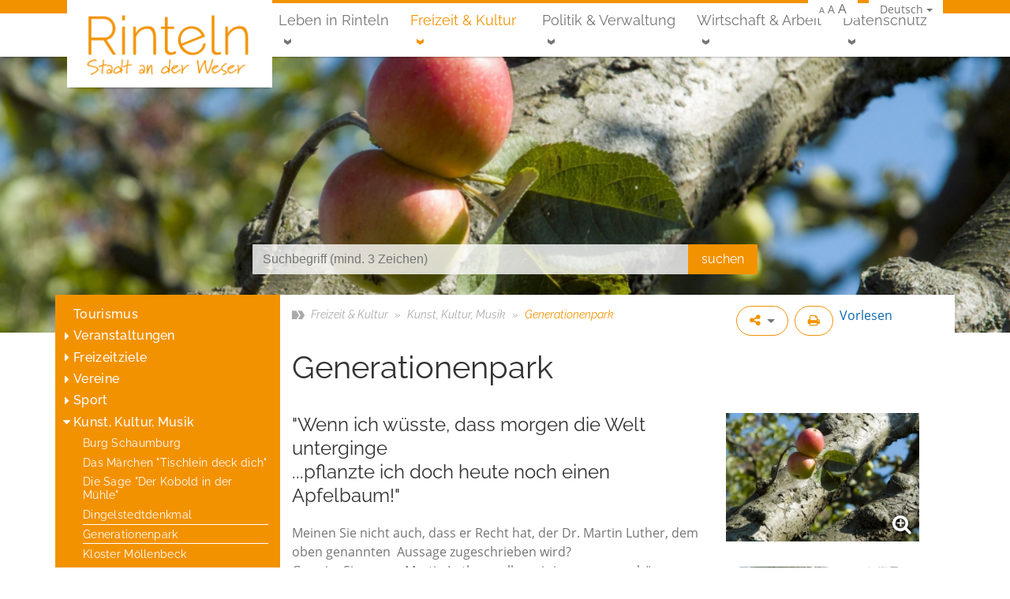

--- FILE ---
content_type: text/html; charset=utf-8
request_url: https://rinteln.de/freizeit-und-kultur/museen-und-kunst/generationenpark/
body_size: 27120
content:
<!DOCTYPE html>
<html lang="de-DE" data-rs-doc-url="https://docreader.readspeaker.com/docreader/?cid=caotg&lang=de_DE&url={url}" data-rs-domains="beta.abwasserbetriebe-rinteln.de,beta.baederbetriebe-rinteln.de,beta.gvs.rinteln.de,beta.rinteln.de,gvs.rinteln.de,rinteln.de,stadtbuecherei.beta.rinteln.de,stadtbuecherei.rinteln.de,www.abwasserbetriebe-rinteln.de,www.baederbetriebe-rinteln.de,www.rinteln.de,www.stadtbuecherei.beta.rinteln.de">
<head>
    
        <script src="https://ccm.ims.de/app.js?apiKey=463cc6e5ca9fd435493d3c114a44ce6572d4e715746dc005&amp;domain=d1aa2d3" referrerpolicy="origin"></script>
    
    <script type="text/javascript" src="https://f1-eu.readspeaker.com/script/9653/webReader/webReader.js?pids=wr"></script>
    <meta name="viewport" content="width=device-width, initial-scale=1, shrink-to-fit=no">
    <title>Generationenpark &middot; Rinteln im Weserbergland, Stadt an der Weser</title>
    <meta name="generator" content="SilverStripe - http://silverstripe.org"><meta http-equiv="Content-type" content="text/html; charset=utf-8"><meta name="description" content="&quot;Wenn ich wüsste, dass morgen die Welt unterginge
...pflanzte ich doch heute noch einen Apfelbaum!&quot;"><link rel="alternate" type="text/html" title="Generationenpark" hreflang="de" href="https://rinteln.de/freizeit-und-kultur/museen-und-kunst/generationenpark/">
    <base href="https://rinteln.de/"><!--[if lte IE 6]></base><![endif]-->
    <link rel="shortcut icon" type="image/png" href="/assets/_favicons/1/favicon.png" />

<link rel="apple-touch-icon" sizes="57x57" href="/assets/_favicons/1/apple-icon-57x57.png" />
<link rel="apple-touch-icon" sizes="60x60" href="/assets/_favicons/1/apple-icon-60x60.png" />
<link rel="apple-touch-icon" sizes="72x72" href="/assets/_favicons/1/apple-icon-72x72.png" />
<link rel="apple-touch-icon" sizes="76x76" href="/assets/_favicons/1/apple-icon-76x76.png" />
<link rel="apple-touch-icon" sizes="114x114" href="/assets/_favicons/1/apple-icon-114x114.png" />
<link rel="apple-touch-icon" sizes="120x120" href="/assets/_favicons/1/apple-icon-120x120.png" />
<link rel="apple-touch-icon" sizes="144x144" href="/assets/_favicons/1/apple-icon-144x144.png" />
<link rel="apple-touch-icon" sizes="152x152" href="/assets/_favicons/1/apple-icon-152x152.png" />
<link rel="apple-touch-icon" sizes="180x180" href="/assets/_favicons/1/apple-icon-180x180.png" />

<link rel="icon" type="image/png" sizes="16x16" href="/assets/_favicons/1/android-icon-16x16.png" />
<link rel="icon" type="image/png" sizes="32x32" href="/assets/_favicons/1/android-icon-32x32.png" />
<link rel="icon" type="image/png" sizes="36x36" href="/assets/_favicons/1/android-icon-36x36.png" />
<link rel="icon" type="image/png" sizes="48x48" href="/assets/_favicons/1/android-icon-48x48.png" />
<link rel="icon" type="image/png" sizes="72x72" href="/assets/_favicons/1/android-icon-72x72.png" />
<link rel="icon" type="image/png" sizes="96x96" href="/assets/_favicons/1/android-icon-96x96.png" />
<link rel="icon" type="image/png" sizes="144x144" href="/assets/_favicons/1/android-icon-144x144.png" />
<link rel="icon" type="image/png" sizes="192x192" href="/assets/_favicons/1/android-icon-192x192.png" />

<link rel="manifest" href="/assets/_favicons/1/manifest.json" />

<meta name="theme-color" content="#ffffff" />
<meta name="msapplication-TileColor" content="#ffffff" />
<meta name="msapplication-TileImage" content="/assets/_favicons/1/ms-icon-144x144.png" />
<meta name="msapplication-config" content="/assets/_favicons/1/browserconfig.xml" />


<link rel="stylesheet" type="text/css" href="https://rinteln.de/font-awesome/css/lib/font-awesome.min.css?m=1478984188" />
<link rel="stylesheet" type="text/css" href="https://rinteln.de/assets/_combinedfiles/page_c406ec5c1e3026bb214b694b0008e37b.css?m=1717511596" />
<link rel="stylesheet" type="text/css" href="https://rinteln.de/assets/_combinedfiles/socialsharebuttons_18d7c649d1bd4abd96b61893ffc7c9b4.css?m=1717511592" />
<link rel="stylesheet" type="text/css" href="https://rinteln.de/assets/_combinedfiles/pagemedia_452b23b2f0d0e74e659f5aec0abf42df.css?m=1717511625" />
<link rel="stylesheet" type="text/css" href="https://rinteln.de/assets/_combinedfiles/fancybox.css?m=1717511590" />
<link rel="stylesheet" type="text/css" href="https://rinteln.de/assets/_combinedfiles/languageswitch_4c4700b12a1790ad6275538e567b499f.css?m=1717511625" />
<link rel="stylesheet" type="text/css" href="https://rinteln.de/assets/_combinedfiles/flexslider.css?m=1717511592" />
<link rel="stylesheet" type="text/css" href="https://rinteln.de/assets/_combinedfiles/headerteaser_4c477f2a492c55b6f27fdde13baed461.css?m=1717511625" />
<link rel="stylesheet" type="text/css" href="https://rinteln.de/assets/_combinedfiles/socialplatformlinks_18ebaed47f92b9e1f18477b47b5ca5a9.css?m=1717511625" />
</head>
<body>

<div id="page">





<!--[if lte IE 9]>
<header class="alert alert-warning text-center" role="alert">
    Sie benutzen einen <strong>veralteten</strong> Browser. Bitte <a href="http://browsehappy.com/" class="alert-link">aktualisieren Sie Ihren Browser</a> für ein bestmöglichstes Erlebnis.
</header>
<![endif]-->


<div id="meta-nav-bg" class="hidden-sm-down">
    <header id="meta-nav" class="container">
        
    <nav class="language-switch">
        <ul>
            <li>
                <a class="dropdown-toggle">Deutsch</a>
                
                    <ul>
                        
                        
                        
                        
                            <li><a class="disabled" title="Nicht verfügbar">English</a></li>
                        
                        
                    </ul>
                
            </li>
        </ul>
    </nav>

        <span class="font-size-changer">
    <a href="/freizeit-und-kultur/museen-und-kunst/generationenpark/#" class="font-size-smaller" data-size="smaller">A</a>
    <a href="/freizeit-und-kultur/museen-und-kunst/generationenpark/#" class="font-size-normal" data-size="normal">A</a>
    <a href="/freizeit-und-kultur/museen-und-kunst/generationenpark/#" class="font-size-larger" data-size="larger">A</a>
</span>
        
        
        
    </header>
</div>





<div id="navigation-bg">

    <div id="navigation" class="container">

        <i id="menu-toggler" class="fa fa-bars hidden-lg-up" onclick=""></i>

        
        <a id="home-link" class="menu-right" href="/" title="Zur Startseite"></a>
        

        

        <nav id="navigation-main" class="hidden-md-down ml-auto">
            
            <ul class="menu-right">
                
                    <li class="odd first children link">
                        <a href="/leben-in-rinteln/" title="Leben in Rinteln" class="odd first children dropdown-toggle link">Leben in Rinteln</a>
                        
                            
                            <ul>
                                
                                    
                                    <li class="odd first children link">
                                        <a href="/leben-in-rinteln/stadtportrait/" title="Stadtportrait" class="odd first children link">Stadtportrait</a>
                                        
                                            <ul class="d-md-none">
                                                
                                                    <li class="odd first children link">
                                                        <a href="/leben-in-rinteln/stadtportrait/mobilitaet-und-parken/" title="Mobilität, Stadtplan &amp; Parken" class="odd first children link">Mobilität, Stadtplan &amp; Parken</a>
                                                        
                                                            <ul>
                                                                
                                                                    <li class="odd first last link">
                                                                        <a href="/leben-in-rinteln/stadtportrait/mobilitaet-und-parken/busverbindungen-im-landkreis-schaumburg/" title="Busverbindungen im Landkreis Schaumburg" class="odd first last link">Busverbindungen im Landkreis Schaumburg</a>
                                                                        
                                                                    </li>
                                                                
                                                            </ul>
                                                        
                                                    </li>
                                                
                                                    <li class="even  children link">
                                                        <a href="/leben-in-rinteln/stadtportrait/historische-altstadt-rinteln/" title="Historische Altstadt Rinteln" class="even  children link">Altstadt erleben</a>
                                                        
                                                            <ul>
                                                                
                                                                    <li class="odd first link">
                                                                        <a href="/leben-in-rinteln/stadtportrait/historische-altstadt-rinteln/der-nachtwaechter/" title="Der Nachtwächter" class="odd first link">Der Nachtwächter</a>
                                                                        
                                                                    </li>
                                                                
                                                                    <li class="even  link">
                                                                        <a href="/leben-in-rinteln/stadtportrait/historische-altstadt-rinteln/historie/" title="Historie" class="even  link">Historie</a>
                                                                        
                                                                    </li>
                                                                
                                                                    <li class="odd last link">
                                                                        <a href="/leben-in-rinteln/stadtportrait/historische-altstadt-rinteln/weserrenaissance/" title="Weserrenaissance" class="odd last link">Weserrenaissance</a>
                                                                        
                                                                    </li>
                                                                
                                                            </ul>
                                                        
                                                    </li>
                                                
                                                    <li class="odd  link">
                                                        <a href="/leben-in-rinteln/stadtportrait/historische-altstadt-rinteln/blick-in-die-fussgaengerzone/" title="Blick in die Fußgängerzone" class="odd  link">Blick in die Fußgängerzone</a>
                                                        
                                                    </li>
                                                
                                                    <li class="even  link">
                                                        <a href="/leben-in-rinteln/stadtportrait/historische-altstadt-rinteln/der-nachtwaechter/" title="Der Nachtwächter" class="even  link">Der Nachtwächter</a>
                                                        
                                                    </li>
                                                
                                                    <li class="odd  link">
                                                        <a href="/leben-in-rinteln/stadtportrait/einwohnerstatistik-der-stadt-rinteln/" title="Einwohnerstatistik der Stadt Rinteln" class="odd  link">Einwohnerstatistik</a>
                                                        
                                                    </li>
                                                
                                                    <li class="even  link">
                                                        <a href="/leben-in-rinteln/stadtportrait/historische-altstadt-rinteln/historie/" title="Historie" class="even  link">Historie</a>
                                                        
                                                    </li>
                                                
                                                    <li class="odd  link">
                                                        <a href="/leben-in-rinteln/stadtportrait/historischer-stadtrundgang/" title="Historischer Stadtrundgang" class="odd  link">Historischer Stadtrundgang</a>
                                                        
                                                    </li>
                                                
                                                    <li class="even  link">
                                                        <a href="/leben-in-rinteln/stadtportrait/hier-blueht-euch-was/" title="Mitmach-Projekt: Hier blüht euch was!" class="even  link">Mitmach-Projekt: Hier blüht euch was!</a>
                                                        
                                                    </li>
                                                
                                                    <li class="odd  children link">
                                                        <a href="/leben-in-rinteln/stadtportrait/ortsteile/" title="Ortsteile" class="odd  children link">Ortsteile</a>
                                                        
                                                            <ul>
                                                                
                                                                    <li class="odd first link">
                                                                        <a href="/leben-in-rinteln/stadtportrait/ortsteile/dorfgemeinschaftshaeuser-u-mehrzweckhallen/" title="Dorfgemeinschaftshäuser u. Mehrzweckhallen" class="odd first link">Dorfgemeinschaftshäuser</a>
                                                                        
                                                                    </li>
                                                                
                                                                    <li class="even  link">
                                                                        <a href="/leben-in-rinteln/stadtportrait/ortsteile/ahe/" title="Ahe" class="even  link">Ahe</a>
                                                                        
                                                                    </li>
                                                                
                                                                    <li class="odd  link">
                                                                        <a href="/leben-in-rinteln/stadtportrait/ortsteile/deckbergen/" title="Deckbergen" class="odd  link">Deckbergen</a>
                                                                        
                                                                    </li>
                                                                
                                                                    <li class="even  link">
                                                                        <a href="/leben-in-rinteln/stadtportrait/ortsteile/engern/" title="Engern" class="even  link">Engern</a>
                                                                        
                                                                    </li>
                                                                
                                                                    <li class="odd  link">
                                                                        <a href="/leben-in-rinteln/stadtportrait/ortsteile/exten/" title="Exten" class="odd  link">Exten</a>
                                                                        
                                                                    </li>
                                                                
                                                                    <li class="even  link">
                                                                        <a href="/leben-in-rinteln/stadtportrait/ortsteile/friedrichswald/" title="Friedrichswald" class="even  link">Friedrichswald</a>
                                                                        
                                                                    </li>
                                                                
                                                                    <li class="odd  link">
                                                                        <a href="/leben-in-rinteln/stadtportrait/ortsteile/goldbeck/" title="Goldbeck" class="odd  link">Goldbeck</a>
                                                                        
                                                                    </li>
                                                                
                                                                    <li class="even  link">
                                                                        <a href="/leben-in-rinteln/stadtportrait/ortsteile/hohenrode/" title="Hohenrode" class="even  link">Hohenrode</a>
                                                                        
                                                                    </li>
                                                                
                                                                    <li class="odd  link">
                                                                        <a href="/leben-in-rinteln/stadtportrait/ortsteile/kohlenstaedt/" title="Kohlenstädt" class="odd  link">Kohlenstädt</a>
                                                                        
                                                                    </li>
                                                                
                                                                    <li class="even  link">
                                                                        <a href="/leben-in-rinteln/stadtportrait/ortsteile/krankenhagen/" title="Krankenhagen" class="even  link">Krankenhagen</a>
                                                                        
                                                                    </li>
                                                                
                                                                    <li class="odd  link">
                                                                        <a href="/leben-in-rinteln/stadtportrait/ortsteile/moellenbeck/" title="Möllenbeck" class="odd  link">Möllenbeck</a>
                                                                        
                                                                    </li>
                                                                
                                                                    <li class="even  link">
                                                                        <a href="/leben-in-rinteln/stadtportrait/ortsteile/schaumburg/" title="Schaumburg" class="even  link">Schaumburg</a>
                                                                        
                                                                    </li>
                                                                
                                                                    <li class="odd  link">
                                                                        <a href="/leben-in-rinteln/stadtportrait/ortsteile/steinbergen/" title="Steinbergen" class="odd  link">Steinbergen</a>
                                                                        
                                                                    </li>
                                                                
                                                                    <li class="even  link">
                                                                        <a href="/leben-in-rinteln/stadtportrait/ortsteile/struecken/" title="Strücken" class="even  link">Strücken</a>
                                                                        
                                                                    </li>
                                                                
                                                                    <li class="odd  link">
                                                                        <a href="/leben-in-rinteln/stadtportrait/ortsteile/todenmann/" title="Todenmann" class="odd  link">Todenmann</a>
                                                                        
                                                                    </li>
                                                                
                                                                    <li class="even  link">
                                                                        <a href="/leben-in-rinteln/stadtportrait/ortsteile/uchtdorf/" title="Uchtdorf " class="even  link">Uchtdorf </a>
                                                                        
                                                                    </li>
                                                                
                                                                    <li class="odd  link">
                                                                        <a href="/leben-in-rinteln/stadtportrait/ortsteile/volksen/" title="Volksen" class="odd  link">Volksen</a>
                                                                        
                                                                    </li>
                                                                
                                                                    <li class="even  link">
                                                                        <a href="/leben-in-rinteln/stadtportrait/ortsteile/wennenkamp/" title="Wennenkamp" class="even  link">Wennenkamp</a>
                                                                        
                                                                    </li>
                                                                
                                                                    <li class="odd last link">
                                                                        <a href="/leben-in-rinteln/stadtportrait/ortsteile/westendorf/" title="Westendorf" class="odd last link">Westendorf</a>
                                                                        
                                                                    </li>
                                                                
                                                            </ul>
                                                        
                                                    </li>
                                                
                                                    <li class="even  children link">
                                                        <a href="/leben-in-rinteln/stadtportrait/reinhold-tuexen-preis/" title="Reinhold-Tüxen-Preis" class="even  children link">Reinhold-Tüxen-Preis</a>
                                                        
                                                            <ul>
                                                                
                                                                    <li class="odd first link">
                                                                        <a href="/leben-in-rinteln/stadtportrait/reinhold-tuexen-preis/reinhold-tuexen/" title="Reinhold Tüxen" class="odd first link">Reinhold Tüxen</a>
                                                                        
                                                                    </li>
                                                                
                                                                    <li class="even  link">
                                                                        <a href="/leben-in-rinteln/stadtportrait/reinhold-tuexen-preis/der-preistraeger-2024/" title="Der Preisträger 2024" class="even  link">Der Preisträger 2024</a>
                                                                        
                                                                    </li>
                                                                
                                                                    <li class="odd  link">
                                                                        <a href="/leben-in-rinteln/stadtportrait/reinhold-tuexen-preis/bisherige-preistraegerinnen-und-preistraeger/" title="Bisherige Preisträgerinnen und Preisträger" class="odd  link">Bisherige Preisträgerinnen und Preisträger</a>
                                                                        
                                                                    </li>
                                                                
                                                                    <li class="even  link">
                                                                        <a href="/leben-in-rinteln/stadtportrait/reinhold-tuexen-preis/rintelner-symposium/" title="Rintelner Symposium" class="even  link">Rintelner Symposium </a>
                                                                        
                                                                    </li>
                                                                
                                                                    <li class="odd  link">
                                                                        <a href="/leben-in-rinteln/stadtportrait/reinhold-tuexen-preis/oeffentlicher-abendvortrag/" title="Öffentlicher Abendvortrag " class="odd  link">Öffentlicher Abendvortrag</a>
                                                                        
                                                                    </li>
                                                                
                                                                    <li class="even  link">
                                                                        <a href="/leben-in-rinteln/stadtportrait/reinhold-tuexen-preis/reinhold-tuexen-preis-herausgabe-eines-symposiumsbandes/" title="Reinhold-Tüxen-Preis Herausgabe eines Symposiumsbandes" class="even  link">Symposiumsband</a>
                                                                        
                                                                    </li>
                                                                
                                                                    <li class="odd  link">
                                                                        <a href="http://www.reinhold-tuexen-gesellschaft.de/" title="Reinhold-Tüxen-Gesellschaft e.V." class="odd  link" target="_blank">Reinhold-Tüxen-Gesellschaft e.V.</a>
                                                                        
                                                                    </li>
                                                                
                                                                    <li class="even  children link">
                                                                        <a href="/leben-in-rinteln/stadtportrait/reinhold-tuexen-preis/reinhold-tuexen-preis-presseartikel/" title="Reinhold-Tüxen-Preis Presseartikel" class="even  children link">Presseartikel</a>
                                                                        
                                                                            <ul>
                                                                                
                                                                                    <li class="odd first last link">
                                                                                        <a href="/leben-in-rinteln/stadtportrait/reinhold-tuexen-preis/reinhold-tuexen-preis-presseartikel/presse-2024/" title="Presse 2024" class="odd first last link">Presse 2024</a>
                                                                                        
                                                                                    </li>
                                                                                
                                                                            </ul>
                                                                        
                                                                    </li>
                                                                
                                                                    <li class="odd last children link">
                                                                        <a href="/leben-in-rinteln/stadtportrait/reinhold-tuexen-preis/impressionen-vergangener-preisverleihungen/" title="Impressionen vergangener Preisverleihungen" class="odd last children link">Impressionen vergangener Preisverleihungen</a>
                                                                        
                                                                            <ul>
                                                                                
                                                                                    <li class="odd first link">
                                                                                        <a href="/leben-in-rinteln/stadtportrait/reinhold-tuexen-preis/impressionen-vergangener-preisverleihungen/preisverleihung-2024-an/" title="Preisverleihung 2024 an Prof. Dr. Dr. h.c. Wolfgang Haber" class="odd first link">Preisverleihung 2024 an Prof. Dr. Dr. h.c. Wolfgang Haber</a>
                                                                                        
                                                                                    </li>
                                                                                
                                                                                    <li class="even  link">
                                                                                        <a href="/leben-in-rinteln/stadtportrait/reinhold-tuexen-preis/impressionen-vergangener-preisverleihungen/preisverleihung-2021-an-prof-dr-richard-pott/" title="Preisverleihung 2021 an Prof. Dr. Richard Pott" class="even  link">Preisverleihung 2021 an Prof. Dr. Richard Pott</a>
                                                                                        
                                                                                    </li>
                                                                                
                                                                                    <li class="odd  link">
                                                                                        <a href="/leben-in-rinteln/stadtportrait/reinhold-tuexen-preis/impressionen-vergangener-preisverleihungen/verleihung-des-reinhold-tuexen-preises-2018-an-prof-dr-wolfredo-wildpret-de-la-torre-am-01-06-2018/" title="Preisverleihung 2018 an Prof. Wildpret de la Torre" class="odd  link">Preisverleihung 2018 an Prof. Wildpret de la Torre</a>
                                                                                        
                                                                                    </li>
                                                                                
                                                                                    <li class="even  link">
                                                                                        <a href="/leben-in-rinteln/stadtportrait/reinhold-tuexen-preis/impressionen-vergangener-preisverleihungen/verleihung-des-reinhold-tuexen-preises-2015-an-prof-dr-hartmut-dierschke-am-08-05-2015/" title="Preisverleihung 2015 an Prof. Dierschke" class="even  link">Preisverleihung 2015 an Prof. Dierschke</a>
                                                                                        
                                                                                    </li>
                                                                                
                                                                                    <li class="odd  link">
                                                                                        <a href="/leben-in-rinteln/stadtportrait/reinhold-tuexen-preis/impressionen-vergangener-preisverleihungen/verleihung-des-reinhold-tuexen-preises-am-11-05-2012-an-prof-pignattirom/" title="Preisverleihung 2012 an Prof. Pignatti" class="odd  link">Preisverleihung 2012 an Prof. Pignatti</a>
                                                                                        
                                                                                    </li>
                                                                                
                                                                                    <li class="even  link">
                                                                                        <a href="/leben-in-rinteln/stadtportrait/reinhold-tuexen-preis/impressionen-vergangener-preisverleihungen/verleihung-des-reinhold-tuexen-preises-am-08-05-2009/" title="Preisverleihung 2009 an Prof. Weber" class="even  link">Preisverleihung 2009 an Prof. Weber</a>
                                                                                        
                                                                                    </li>
                                                                                
                                                                                    <li class="odd last link">
                                                                                        <a href="/leben-in-rinteln/stadtportrait/reinhold-tuexen-preis/impressionen-vergangener-preisverleihungen/verleihung-des-reinhold-tuexen-preises-an-prof-dr-frank-kloetzli-am-12-05-2006/" title="Preisverleihung 2006 an Prof. Klötzli" class="odd last link">Preisverleihung 2006 an Prof. Klötzli</a>
                                                                                        
                                                                                    </li>
                                                                                
                                                                            </ul>
                                                                        
                                                                    </li>
                                                                
                                                            </ul>
                                                        
                                                    </li>
                                                
                                                    <li class="odd  link">
                                                        <a href="/leben-in-rinteln/stadtportrait/rinteln-artikel-2/" title="Rinteln-Artikel" class="odd  link">Rinteln-Artikel</a>
                                                        
                                                    </li>
                                                
                                                    <li class="even  link">
                                                        <a href="/leben-in-rinteln/stadtportrait/rintelner-persoenlichkeiten/" title="Rintelner Persönlichkeiten" class="even  link">Rintelner Persönlichkeiten</a>
                                                        
                                                    </li>
                                                
                                                    <li class="odd  link">
                                                        <a href="https://www.pro-rinteln.de/" title="Stadtmarketing" class="odd  link" target="_blank">Stadtmarketing</a>
                                                        
                                                    </li>
                                                
                                                    <li class="even  link">
                                                        <a href="/leben-in-rinteln/stadtportrait/wappen-und-siegel-der-stadt-rinteln/" title="Wappen und Siegel der Stadt Rinteln" class="even  link">Wappen und Siegel</a>
                                                        
                                                    </li>
                                                
                                                    <li class="odd last link">
                                                        <a href="/leben-in-rinteln/stadtportrait/historische-altstadt-rinteln/weserrenaissance/" title="Weserrenaissance" class="odd last link">Weserrenaissance</a>
                                                        
                                                    </li>
                                                
                                            </ul>
                                        
                                    </li>
                                
                                    
                                    <li class="even  children link">
                                        <a href="/leben-in-rinteln/bildung/" title="Bildung in Rinteln" class="even  children link">Bildung </a>
                                        
                                            <ul class="d-md-none">
                                                
                                                    <li class="odd first link">
                                                        <a href="/leben-in-rinteln/bildung/schulen-in-rinteln/" title="Schulen, Fachhochschule und Hochschule" class="odd first link">Schulen, Fachhochschule und Hochschule</a>
                                                        
                                                    </li>
                                                
                                                    <li class="even  link">
                                                        <a href="/leben-in-rinteln/kinder-und-jugend/kindertagestaetten/" title="Kindertagesstätten" class="even  link">Kindertagesstätten</a>
                                                        
                                                    </li>
                                                
                                                    <li class="odd  link">
                                                        <a href="/leben-in-rinteln/bildung/sonstige-bildungseinrichtungen-2/" title="Sonstige Bildungseinrichtungen" class="odd  link">Sonstige Bildungseinrichtungen</a>
                                                        
                                                    </li>
                                                
                                                    <li class="even  link">
                                                        <a href="/leben-in-rinteln/bildung/schule-und-bildung/" title="Infos rund um Schule" class="even  link">Infos rund um Schule</a>
                                                        
                                                    </li>
                                                
                                                    <li class="odd last link">
                                                        <a href="http://www.stadtbuecherei.rinteln.de/" title="Stadtbücherei Rinteln" class="odd last link">Stadtbücherei Rinteln</a>
                                                        
                                                    </li>
                                                
                                            </ul>
                                        
                                    </li>
                                
                                    
                                    <li class="odd  children link">
                                        <a href="/leben-in-rinteln/kinder-und-jugend/" title="Kinder &amp; Jugend" class="odd  children link">Kinder &amp; Jugend</a>
                                        
                                            <ul class="d-md-none">
                                                
                                                    <li class="odd first children link">
                                                        <a href="/leben-in-rinteln/kinder-und-jugend/kindertagestaetten/" title="Kindertagesstätten" class="odd first children link">Kindertagesstätten</a>
                                                        
                                                            <ul>
                                                                
                                                                    <li class="odd first children link">
                                                                        <a href="/leben-in-rinteln/kinder-und-jugend/kindertagestaetten/staedtische-kindertagesstaetten/" title="Kindertagesstätten" class="odd first children link">städtische Kitas</a>
                                                                        
                                                                            <ul>
                                                                                
                                                                                    <li class="odd first children link">
                                                                                        <a href="/leben-in-rinteln/kinder-und-jugend/kindertagestaetten/staedtische-kindertagesstaetten/kita-baerenstark/" title="Bärenstark" class="odd first children link">Bärenstark</a>
                                                                                        
                                                                                            <ul>
                                                                                                
                                                                                                    <li class="odd first last link">
                                                                                                        <a href="/leben-in-rinteln/kinder-und-jugend/kindertagestaetten/staedtische-kindertagesstaetten/kita-baerenstark/betreuungsangebote/" title="Bärenstark" class="odd first last link">Betreuungsangebote</a>
                                                                                                    </li>
                                                                                                
                                                                                            </ul>
                                                                                        
                                                                                    </li>
                                                                                
                                                                                    <li class="even  children link">
                                                                                        <a href="/leben-in-rinteln/kinder-und-jugend/kindertagestaetten/staedtische-kindertagesstaetten/waldkindergarten-die-heidestrolche/" title="Die Heidestrolche" class="even  children link">Die Heidestrolche</a>
                                                                                        
                                                                                            <ul>
                                                                                                
                                                                                                    <li class="odd first last link">
                                                                                                        <a href="/leben-in-rinteln/kinder-und-jugend/kindertagestaetten/staedtische-kindertagesstaetten/waldkindergarten-die-heidestrolche/konzeption-und-informationsflyer-2/" title="Konzeption und Informationsflyer" class="odd first last link">Konzeption und Informationsflyer</a>
                                                                                                    </li>
                                                                                                
                                                                                            </ul>
                                                                                        
                                                                                    </li>
                                                                                
                                                                                    <li class="odd  link">
                                                                                        <a href="/leben-in-rinteln/kinder-und-jugend/kindertagestaetten/staedtische-kindertagesstaetten/waldkindergarten-die-waldzwerge/" title="Die Waldzwerge" class="odd  link">Die Waldzwerge</a>
                                                                                        
                                                                                    </li>
                                                                                
                                                                                    <li class="even  link">
                                                                                        <a href="/leben-in-rinteln/kinder-und-jugend/kindertagestaetten/staedtische-kindertagesstaetten/kindertagesstaette-goldbecker-bergracker/" title="Goldbecker Bergracker" class="even  link">Goldbecker Bergracker</a>
                                                                                        
                                                                                    </li>
                                                                                
                                                                                    <li class="odd  children link">
                                                                                        <a href="/leben-in-rinteln/kinder-und-jugend/kindertagestaetten/staedtische-kindertagesstaetten/kindertagesstaette-klabauternest/" title="Klabauternest " class="odd  children link">Klabauternest </a>
                                                                                        
                                                                                            <ul>
                                                                                                
                                                                                                    <li class="odd first last link">
                                                                                                        <a href="/leben-in-rinteln/kinder-und-jugend/kindertagestaetten/staedtische-kindertagesstaetten/kindertagesstaette-klabauternest/betreuungsangebote/" title="Klabauternest " class="odd first last link">Betreuungsangebote</a>
                                                                                                    </li>
                                                                                                
                                                                                            </ul>
                                                                                        
                                                                                    </li>
                                                                                
                                                                                    <li class="even  link">
                                                                                        <a href="/leben-in-rinteln/kinder-und-jugend/kindertagestaetten/staedtische-kindertagesstaetten/kita-klosterbande-moellenbeck/" title="Klosterbande " class="even  link">Klosterbande </a>
                                                                                        
                                                                                    </li>
                                                                                
                                                                                    <li class="odd  link">
                                                                                        <a href="/leben-in-rinteln/kinder-und-jugend/kindertagestaetten/staedtische-kindertagesstaetten/kita-kunterbunt/" title="Kunterbunt" class="odd  link">Kunterbunt</a>
                                                                                        
                                                                                    </li>
                                                                                
                                                                                    <li class="even  children link">
                                                                                        <a href="/leben-in-rinteln/kinder-und-jugend/kindertagestaetten/staedtische-kindertagesstaetten/minnimax/" title="MinniMax" class="even  children link">MinniMax</a>
                                                                                        
                                                                                            <ul>
                                                                                                
                                                                                                    <li class="odd first last link">
                                                                                                        <a href="/leben-in-rinteln/kinder-und-jugend/kindertagestaetten/staedtische-kindertagesstaetten/minnimax/betreuungsangebote/" title="MinniMax" class="odd first last link">Betreuungsangebote</a>
                                                                                                    </li>
                                                                                                
                                                                                            </ul>
                                                                                        
                                                                                    </li>
                                                                                
                                                                                    <li class="odd  children link">
                                                                                        <a href="/leben-in-rinteln/kinder-und-jugend/kindertagestaetten/staedtische-kindertagesstaetten/nordstadt-kita/" title="Nordstadtkita" class="odd  children link">Nordstadtkita</a>
                                                                                        
                                                                                            <ul>
                                                                                                
                                                                                                    <li class="odd first link">
                                                                                                        <a href="/leben-in-rinteln/kinder-und-jugend/kindertagestaetten/staedtische-kindertagesstaetten/nordstadt-kita/foerderverein-der-nordstadtkita/" title="Förderverein der Nordstadtkita" class="odd first link">Förderverein der Nordstadtkita</a>
                                                                                                    </li>
                                                                                                
                                                                                                    <li class="even last link">
                                                                                                        <a href="/leben-in-rinteln/kinder-und-jugend/kindertagestaetten/staedtische-kindertagesstaetten/nordstadt-kita/betreuungsangebote/" title="Betreuungsangebote" class="even last link">Betreuungsangebote</a>
                                                                                                    </li>
                                                                                                
                                                                                            </ul>
                                                                                        
                                                                                    </li>
                                                                                
                                                                                    <li class="even  children link">
                                                                                        <a href="/leben-in-rinteln/kinder-und-jugend/kindertagestaetten/staedtische-kindertagesstaetten/die-wichtelburg/" title="Wichtelburg" class="even  children link">Wichtelburg</a>
                                                                                        
                                                                                            <ul>
                                                                                                
                                                                                                    <li class="odd first last link">
                                                                                                        <a href="/leben-in-rinteln/kinder-und-jugend/kindertagestaetten/staedtische-kindertagesstaetten/die-wichtelburg/betreuungsangebot/" title="Wichtelburg - Integrative Krippe" class="odd first last link">Betreuungsangebot</a>
                                                                                                    </li>
                                                                                                
                                                                                            </ul>
                                                                                        
                                                                                    </li>
                                                                                
                                                                                    <li class="odd  children link">
                                                                                        <a href="/leben-in-rinteln/kinder-und-jugend/kindertagestaetten/staedtische-kindertagesstaetten/zum-gaensebluemchen/" title="Zum Gänseblümchen" class="odd  children link">Zum Gänseblümchen</a>
                                                                                        
                                                                                            <ul>
                                                                                                
                                                                                                    <li class="odd first last link">
                                                                                                        <a href="/leben-in-rinteln/kinder-und-jugend/kindertagestaetten/staedtische-kindertagesstaetten/zum-gaensebluemchen/betreuungsangebote/" title="Zum Gänseblümchen" class="odd first last link"> Betreuungsangebote</a>
                                                                                                    </li>
                                                                                                
                                                                                            </ul>
                                                                                        
                                                                                    </li>
                                                                                
                                                                                    <li class="even last link">
                                                                                        <a href="/leben-in-rinteln/kinder-und-jugend/kindertagestaetten/staedtische-kindertagesstaetten/neue-seite-2/" title="Rechtsgrundlagen und Formulare" class="even last link">Rechtsgrundlagen und Formulare</a>
                                                                                        
                                                                                    </li>
                                                                                
                                                                            </ul>
                                                                        
                                                                    </li>
                                                                
                                                                    <li class="even  link">
                                                                        <a href="/leben-in-rinteln/kinder-und-jugend/kindertagestaetten/kirchliche-kindertagesstaetten/" title="Kindertagesstätten" class="even  link">kirchliche Kitas</a>
                                                                        
                                                                    </li>
                                                                
                                                                    <li class="odd  link">
                                                                        <a href="/leben-in-rinteln/kinder-und-jugend/kindertagestaetten/sonstige-kindertagesstaetten/" title="Kindertagesstätten" class="odd  link">sonstige Kitas u. Einrichtungen</a>
                                                                        
                                                                    </li>
                                                                
                                                                    <li class="even  link">
                                                                        <a href="https://kitaanmeldung.rinteln.de/uebersicht.html" title="Kita-Platz online anmelden" class="even  link">Kita-Platz online anmelden</a>
                                                                        
                                                                    </li>
                                                                
                                                                    <li class="odd last link">
                                                                        <a href="/leben-in-rinteln/kinder-und-jugend/kindertagestaetten/tagespflege/" title="Kindertagespflege" class="odd last link">Kindertagespflege</a>
                                                                        
                                                                    </li>
                                                                
                                                            </ul>
                                                        
                                                    </li>
                                                
                                                    <li class="even  children link">
                                                        <a href="/leben-in-rinteln/kinder-und-jugend/mehrgenerationenhaus/" title="Mehrgenerationenhaus " class="even  children link">Mehrgenerationenhaus </a>
                                                        
                                                            <ul>
                                                                
                                                                    <li class="odd first link">
                                                                        <a href="/leben-in-rinteln/kinder-und-jugend/mehrgenerationenhaus/angebote-fuer-familien/" title="Angebote für Familien" class="odd first link">Angebote für Familien</a>
                                                                        
                                                                    </li>
                                                                
                                                                    <li class="even  link">
                                                                        <a href="/leben-in-rinteln/kinder-und-jugend/mehrgenerationenhaus/beratung-und-coaching/" title="Beratung und Coaching" class="even  link">Beratung und Coaching</a>
                                                                        
                                                                    </li>
                                                                
                                                                    <li class="odd  link">
                                                                        <a href="/leben-in-rinteln/kinder-und-jugend/mehrgenerationenhaus/familienpatenprojekt/" title="Familienpatenprojekt" class="odd  link">Familienpatenprojekt</a>
                                                                        
                                                                    </li>
                                                                
                                                                    <li class="even last link">
                                                                        <a href="/leben-in-rinteln/kinder-und-jugend/mehrgenerationenhaus/generation-50/" title="Generation 50+" class="even last link">Generation 50+</a>
                                                                        
                                                                    </li>
                                                                
                                                            </ul>
                                                        
                                                    </li>
                                                
                                                    <li class="odd last children link">
                                                        <a href="/leben-in-rinteln/kinder-und-jugend/stadtjugendpflege/" title="Stadtjugendpflege" class="odd last children link">Stadtjugendpflege</a>
                                                        
                                                            <ul>
                                                                
                                                                    <li class="odd first link">
                                                                        <a href="/leben-in-rinteln/kinder-und-jugend/stadtjugendpflege/familienzentrum/" title="Offener  Treff" class="odd first link">Offener Treff</a>
                                                                        
                                                                    </li>
                                                                
                                                                    <li class="even  link">
                                                                        <a href="/leben-in-rinteln/kinder-und-jugend/stadtjugendpflege/ferienspass/" title="Ferienspaß" class="even  link">Ferienspaß</a>
                                                                        
                                                                    </li>
                                                                
                                                                    <li class="odd  link">
                                                                        <a href="/leben-in-rinteln/kinder-und-jugend/stadtjugendpflege/veranstaltungen/" title="Veranstaltungen" class="odd  link">Veranstaltungen</a>
                                                                        
                                                                    </li>
                                                                
                                                                    <li class="even  link">
                                                                        <a href="/leben-in-rinteln/kinder-und-jugend/stadtjugendpflege/hausordnung/" title="Hausordnung" class="even  link">Hausordnung</a>
                                                                        
                                                                    </li>
                                                                
                                                                    <li class="odd  link">
                                                                        <a href="/leben-in-rinteln/kinder-und-jugend/stadtjugendpflege/httpswww-rinteln-deleben-in-rintelnkinder-und-jugendmehrgenerationenhausfoerderung-jugendfreizeitenstagestage/" title="Förderungen für Jugendliche und junge Erwachsene" class="odd  link">Förderungen für Jugendliche und junge Erwachsene</a>
                                                                        
                                                                    </li>
                                                                
                                                                    <li class="even last link">
                                                                        <a href="/leben-in-rinteln/kinder-und-jugend/stadtjugendpflege/stadtjugendpflege-kontakt/" title="Stadtjugendpflege - Kontakt" class="even last link"> Kontakt</a>
                                                                        
                                                                    </li>
                                                                
                                                            </ul>
                                                        
                                                    </li>
                                                
                                            </ul>
                                        
                                    </li>
                                
                                    
                                    <li class="even  link">
                                        <a href="/leben-in-rinteln/heiraten-in-rinteln/" title="Heiraten in Rinteln" class="even  link">Heiraten in Rinteln</a>
                                        
                                    </li>
                                
                                    
                                    <li class="odd  children link">
                                        <a href="/leben-in-rinteln/bauen-und-wohnen/" title="Bauen &amp; Wohnen" class="odd  children link">Bauen &amp; Wohnen</a>
                                        
                                            <ul class="d-md-none">
                                                
                                                    <li class="odd first link">
                                                        <a href="/leben-in-rinteln/bauen-und-wohnen/kurt-schumacher-strasse-west/" title="Baugrundstücke Kurt-Schumacher-Straße (West)" class="odd first link">Baugrundstücke Kurt-Schumacher-Straße (West)</a>
                                                        
                                                    </li>
                                                
                                                    <li class="even  children link">
                                                        <a href="/leben-in-rinteln/bauen-und-wohnen/bauleitplanung/" title="Bauleitplanung" class="even  children link">Bauleitplanung</a>
                                                        
                                                            <ul>
                                                                
                                                                    <li class="odd first children link">
                                                                        <a href="/leben-in-rinteln/bauen-und-wohnen/bauleitplanung/bebauungspl-ne/" title="Bebauungspläne" class="odd first children link">Rechtskräftige Bebauungspläne</a>
                                                                        
                                                                            <ul>
                                                                                
                                                                                    <li class="odd first link">
                                                                                        <a href="/leben-in-rinteln/bauen-und-wohnen/bauleitplanung/bebauungspl-ne/ahe-bebauungsplaene/" title="Ahe - Bebauungspläne" class="odd first link">Ahe</a>
                                                                                        
                                                                                    </li>
                                                                                
                                                                                    <li class="even  link">
                                                                                        <a href="/leben-in-rinteln/bauen-und-wohnen/bauleitplanung/bebauungspl-ne/deckbergen-bebauungspl-ne/" title="Deckbergen - Bebauungspläne" class="even  link">Deckbergen</a>
                                                                                        
                                                                                    </li>
                                                                                
                                                                                    <li class="odd  link">
                                                                                        <a href="/leben-in-rinteln/bauen-und-wohnen/bauleitplanung/bebauungspl-ne/engern-bebauungspl-ne/" title="Engern - Bebauungspläne" class="odd  link">Engern</a>
                                                                                        
                                                                                    </li>
                                                                                
                                                                                    <li class="even  link">
                                                                                        <a href="/leben-in-rinteln/bauen-und-wohnen/bauleitplanung/bebauungspl-ne/exten-bebauungspl-ne/" title="Exten - Bebauungspläne" class="even  link">Exten</a>
                                                                                        
                                                                                    </li>
                                                                                
                                                                                    <li class="odd  link">
                                                                                        <a href="/leben-in-rinteln/bauen-und-wohnen/bauleitplanung/bebauungspl-ne/friedrichswald-bebauungspl-ne/" title="Friedrichswald - Bebauungspläne" class="odd  link">Friedrichswald</a>
                                                                                        
                                                                                    </li>
                                                                                
                                                                                    <li class="even  link">
                                                                                        <a href="/leben-in-rinteln/bauen-und-wohnen/bauleitplanung/bebauungspl-ne/goldbeck-bebauungspl-ne/" title="Goldbeck - Bebauungspläne" class="even  link">Goldbeck</a>
                                                                                        
                                                                                    </li>
                                                                                
                                                                                    <li class="odd  link">
                                                                                        <a href="/leben-in-rinteln/bauen-und-wohnen/bauleitplanung/bebauungspl-ne/hohenrode-bebauungspl-ne/" title="Hohenrode - Bebauungspläne" class="odd  link">Hohenrode</a>
                                                                                        
                                                                                    </li>
                                                                                
                                                                                    <li class="even  link">
                                                                                        <a href="/leben-in-rinteln/bauen-und-wohnen/bauleitplanung/bebauungspl-ne/krankenhagen-bebauungspl-ne/" title="Krankenhagen - Bebauungspläne" class="even  link">Krankenhagen</a>
                                                                                        
                                                                                    </li>
                                                                                
                                                                                    <li class="odd  link">
                                                                                        <a href="/leben-in-rinteln/bauen-und-wohnen/bauleitplanung/bebauungspl-ne/m-llenbeck-bebauungspl-ne/" title="Möllenbeck - Bebauungspläne" class="odd  link">Möllenbeck</a>
                                                                                        
                                                                                    </li>
                                                                                
                                                                                    <li class="even  link">
                                                                                        <a href="/leben-in-rinteln/bauen-und-wohnen/bauleitplanung/bebauungspl-ne/rinteln-nord-bebauungspl-ne/" title="Rinteln Nord - Bebauungspläne" class="even  link">Rinteln Nord</a>
                                                                                        
                                                                                    </li>
                                                                                
                                                                                    <li class="odd  link">
                                                                                        <a href="/leben-in-rinteln/bauen-und-wohnen/bauleitplanung/bebauungspl-ne/rinteln-s-d-bebauungspl-ne/" title="Rinteln Süd - Bebauungspläne" class="odd  link">Rinteln Süd</a>
                                                                                        
                                                                                    </li>
                                                                                
                                                                                    <li class="even  link">
                                                                                        <a href="/leben-in-rinteln/bauen-und-wohnen/bauleitplanung/bebauungspl-ne/rinteln-industrie-bebauungspl-ne/" title="Rinteln Industrie - Bebauungspläne" class="even  link">Rinteln Industrie</a>
                                                                                        
                                                                                    </li>
                                                                                
                                                                                    <li class="odd  link">
                                                                                        <a href="/leben-in-rinteln/bauen-und-wohnen/bauleitplanung/bebauungspl-ne/schaumburg-bebauungspl-ne/" title="Schaumburg - Bebauungspläne" class="odd  link">Schaumburg</a>
                                                                                        
                                                                                    </li>
                                                                                
                                                                                    <li class="even  link">
                                                                                        <a href="/leben-in-rinteln/bauen-und-wohnen/bauleitplanung/bebauungspl-ne/steinbergen-bebauungspl-ne/" title="Steinbergen - Bebauungspläne" class="even  link">Steinbergen</a>
                                                                                        
                                                                                    </li>
                                                                                
                                                                                    <li class="odd  link">
                                                                                        <a href="/leben-in-rinteln/bauen-und-wohnen/bauleitplanung/bebauungspl-ne/str-cken-bebauungspl-ne/" title="Strücken - Bebauungspläne" class="odd  link">Strücken</a>
                                                                                        
                                                                                    </li>
                                                                                
                                                                                    <li class="even  link">
                                                                                        <a href="/leben-in-rinteln/bauen-und-wohnen/bauleitplanung/bebauungspl-ne/todenmann-bebauungsplan/" title="Todenmann - Bebauungsplan" class="even  link">Todenmann</a>
                                                                                        
                                                                                    </li>
                                                                                
                                                                                    <li class="odd  link">
                                                                                        <a href="/leben-in-rinteln/bauen-und-wohnen/bauleitplanung/bebauungspl-ne/uchtdorf-bebauungspl-ne/" title="Uchtdorf - Bebauungspläne" class="odd  link">Uchtdorf</a>
                                                                                        
                                                                                    </li>
                                                                                
                                                                                    <li class="even  link">
                                                                                        <a href="/leben-in-rinteln/bauen-und-wohnen/bauleitplanung/bebauungspl-ne/volksen-bebauungspl-ne/" title="Volksen - Bebauungspläne" class="even  link">Volksen</a>
                                                                                        
                                                                                    </li>
                                                                                
                                                                                    <li class="odd last link">
                                                                                        <a href="/leben-in-rinteln/bauen-und-wohnen/bauleitplanung/bebauungspl-ne/westendorf-bebauungspl-ne/" title="Westendorf - Bebauungspläne" class="odd last link">Westendorf</a>
                                                                                        
                                                                                    </li>
                                                                                
                                                                            </ul>
                                                                        
                                                                    </li>
                                                                
                                                                    <li class="even  children link">
                                                                        <a href="/leben-in-rinteln/bauen-und-wohnen/bauleitplanung/aktuelle-bauleitplanverfahren/" title="Aktuelle Bauleitplanverfahren" class="even  children link">Aktuell im Verfahren</a>
                                                                        
                                                                            <ul>
                                                                                
                                                                                    <li class="odd first link">
                                                                                        <a href="/leben-in-rinteln/bauen-und-wohnen/bauleitplanung/aktuelle-bauleitplanverfahren/bplan-nr-83-kurt-schumacher-strasse-west-ot-rinteln/" title="BPlan Nr. 83 Kurt-Schumacher-Straße (West), OT Rinteln" class="odd first link">BPlan Nr. 83 Kurt-Schumacher-Straße (West), OT Rinteln</a>
                                                                                        
                                                                                    </li>
                                                                                
                                                                                    <li class="even  link">
                                                                                        <a href="/leben-in-rinteln/bauen-und-wohnen/bauleitplanung/aktuelle-bauleitplanverfahren/b-plan-nr-85-prince/" title="B-Plan Nr. 85 Prince-Rupert-School" class="even  link">B-Plan Nr. 85 Prince-Rupert-School</a>
                                                                                        
                                                                                    </li>
                                                                                
                                                                                    <li class="odd  link">
                                                                                        <a href="/leben-in-rinteln/bauen-und-wohnen/bauleitplanung/aktuelle-bauleitplanverfahren/34-aenderung-des-flaechennutzungsplans-der-stadt-rinteln-bereich-prince-rupert-school/" title="34. Änderung des Flächennutzungsplans der Stadt Rinteln (Bereich: Prince-Rupert-School)" class="odd  link">34. Änderung des Flächennutzungsplans der Stadt Rinteln (Bereich: Prince-Rupert-School)</a>
                                                                                        
                                                                                    </li>
                                                                                
                                                                                    <li class="even  link">
                                                                                        <a href="/leben-in-rinteln/bauen-und-wohnen/bauleitplanung/aktuelle-bauleitplanverfahren/35-aenderung-des-flaechennutzungsplans-der-stadt-rinteln-bereich-auf-dem-berge-ortsteil-krankenhagen/" title="35. Änderung des Flächennutzungsplans der Stadt Rinteln (Bereich: Auf dem Berge, Ortsteil Krankenhagen) " class="even  link">35. Änderung des Flächennutzungsplans der Stadt Rinteln (Bereich: Auf dem Berge, Ortsteil Krankenhagen) </a>
                                                                                        
                                                                                    </li>
                                                                                
                                                                                    <li class="odd last link">
                                                                                        <a href="/leben-in-rinteln/bauen-und-wohnen/bauleitplanung/aktuelle-bauleitplanverfahren/bplan-nr-9-freiflaechen-photovoltaikanlage-auf-dem-berge-ot-krankenhagen/" title="BPlan Nr. 9, „Freiflächen-Photovoltaikanlage – Auf dem Berge“, OT Krankenhagen" class="odd last link">BPlan Nr. 9, „Freiflächen-Photovoltaikanlage – Auf dem Berge“, OT Krankenhagen</a>
                                                                                        
                                                                                    </li>
                                                                                
                                                                            </ul>
                                                                        
                                                                    </li>
                                                                
                                                                    <li class="odd last link">
                                                                        <a href="/leben-in-rinteln/bauen-und-wohnen/bauleitplanung/wirksame-flaechennutzungsplanaenderungen/" title="wirksame Flächennutzungsplanänderungen" class="odd last link">wirksame Flächennutzungsplanänderungen</a>
                                                                        
                                                                    </li>
                                                                
                                                            </ul>
                                                        
                                                    </li>
                                                
                                                    <li class="odd  link">
                                                        <a href="/leben-in-rinteln/bauen-und-wohnen/einzelhandelskonzept/" title="Einzelhandelskonzept" class="odd  link">Einzelhandelskonzept</a>
                                                        
                                                    </li>
                                                
                                                    <li class="even  children link">
                                                        <a href="/leben-in-rinteln/bauen-und-wohnen/foerdermoeglichkeiten/" title="Fördermöglichkeiten" class="even  children link">Fördermöglichkeiten</a>
                                                        
                                                            <ul>
                                                                
                                                                    <li class="odd first link">
                                                                        <a href="/leben-in-rinteln/bauen-und-wohnen/foerdermoeglichkeiten/foerdermoeglichkeiten-fuer-eigentuemer/" title="Zuschuss für Aufwendungen an einem Denkmal" class="odd first link">Zuschuss für Aufwendungen an einem Denkmal</a>
                                                                        
                                                                    </li>
                                                                
                                                                    <li class="even last link">
                                                                        <a href="/leben-in-rinteln/bauen-und-wohnen/foerdermoeglichkeiten/staedtebaulicher-denkmalschutz/" title="Städtebaulicher Denkmalschutz" class="even last link">Städtebaulicher Denkmalschutz</a>
                                                                        
                                                                    </li>
                                                                
                                                            </ul>
                                                        
                                                    </li>
                                                
                                                    <li class="odd  children link">
                                                        <a href="/leben-in-rinteln/bauen-und-wohnen/natur-und-umwelt/" title="Natur und Umwelt" class="odd  children link">Natur und Umwelt</a>
                                                        
                                                            <ul>
                                                                
                                                                    <li class="odd first link">
                                                                        <a href="/leben-in-rinteln/bauen-und-wohnen/natur-und-umwelt/rintelner-bluetenzauber/" title="Rintelner Blütenzauber" class="odd first link">Rintelner Blütenzauber</a>
                                                                        
                                                                    </li>
                                                                
                                                                    <li class="even  link">
                                                                        <a href="/leben-in-rinteln/bauen-und-wohnen/natur-und-umwelt/gehoelzpflegearbeiten/" title="Gehölzpflegearbeiten" class="even  link">Gehölzpflegearbeiten</a>
                                                                        
                                                                    </li>
                                                                
                                                                    <li class="odd  children link">
                                                                        <a href="/leben-in-rinteln/bauen-und-wohnen/natur-und-umwelt/invasive-pflanzenarten/" title="Invasive Pflanzenarten" class="odd  children link">Invasive Pflanzenarten</a>
                                                                        
                                                                            <ul>
                                                                                
                                                                                    <li class="odd first link">
                                                                                        <a href="/leben-in-rinteln/bauen-und-wohnen/natur-und-umwelt/invasive-pflanzenarten/herkulesstaude/" title="Herkulesstaude" class="odd first link">Herkulesstaude</a>
                                                                                        
                                                                                    </li>
                                                                                
                                                                                    <li class="even  link">
                                                                                        <a href="/leben-in-rinteln/bauen-und-wohnen/natur-und-umwelt/invasive-pflanzenarten/japanischer-staudenknoeterich/" title="Japanischer Staudenknöterich" class="even  link">Japanischer Staudenknöterich</a>
                                                                                        
                                                                                    </li>
                                                                                
                                                                                    <li class="odd last link">
                                                                                        <a href="/leben-in-rinteln/bauen-und-wohnen/natur-und-umwelt/invasive-pflanzenarten/druesiges-springkraut/" title="Drüsiges Springkraut" class="odd last link">Drüsiges Springkraut</a>
                                                                                        
                                                                                    </li>
                                                                                
                                                                            </ul>
                                                                        
                                                                    </li>
                                                                
                                                                    <li class="even  link">
                                                                        <a href="/leben-in-rinteln/bauen-und-wohnen/natur-und-umwelt/naturnahe-vorgaerten/" title="Naturnahe Vorgärten " class="even  link">Naturnahe Vorgärten </a>
                                                                        
                                                                    </li>
                                                                
                                                                    <li class="odd  link">
                                                                        <a href="/leben-in-rinteln/bauen-und-wohnen/natur-und-umwelt/naturpavillon/" title="Naturpavillon" class="odd  link">Naturpavillon</a>
                                                                        
                                                                    </li>
                                                                
                                                                    <li class="even  link">
                                                                        <a href="/leben-in-rinteln/bauen-und-wohnen/natur-und-umwelt/starkregen/" title="Starkregen und Hochwasser" class="even  link">Starkregen und Hochwasser</a>
                                                                        
                                                                    </li>
                                                                
                                                                    <li class="odd  link">
                                                                        <a href="https://www.naturgefahrenportal.de/de" title="Naturgefahrenportal des DWD" class="odd  link" target="_blank">Naturgefahrenportal des DWD</a>
                                                                        
                                                                    </li>
                                                                
                                                                    <li class="even last children link">
                                                                        <a href="/leben-in-rinteln/bauen-und-wohnen/natur-und-umwelt/umweltschutz-im-alltag-so-koennen-sie-helfen/" title="Umweltschutz im Alltag - so können Sie helfen" class="even last children link">Umweltschutz im Alltag - so können Sie helfen</a>
                                                                        
                                                                            <ul>
                                                                                
                                                                                    <li class="odd first link">
                                                                                        <a href="/leben-in-rinteln/bauen-und-wohnen/natur-und-umwelt/umweltschutz-im-alltag-so-koennen-sie-helfen/leitungswasser-trinken/" title="Leitungswasser trinken" class="odd first link">Leitungswasser trinken</a>
                                                                                        
                                                                                    </li>
                                                                                
                                                                                    <li class="even last link">
                                                                                        <a href="/leben-in-rinteln/bauen-und-wohnen/natur-und-umwelt/umweltschutz-im-alltag-so-koennen-sie-helfen/insektentraenke/" title="Insektentränke" class="even last link">Insektentränke</a>
                                                                                        
                                                                                    </li>
                                                                                
                                                                            </ul>
                                                                        
                                                                    </li>
                                                                
                                                            </ul>
                                                        
                                                    </li>
                                                
                                                    <li class="even  children link">
                                                        <a href="/leben-in-rinteln/bauen-und-wohnen/dorferneuerungsverfahren-region-rintelner-staatsforst/" title="Dorferneuerungsverfahren Region &quot;Rintelner Staatsforst&quot;" class="even  children link">Dorferneuerung</a>
                                                        
                                                            <ul>
                                                                
                                                                    <li class="odd first link">
                                                                        <a href="/leben-in-rinteln/bauen-und-wohnen/dorferneuerungsverfahren-region-rintelner-staatsforst/arbeitskreis-dorferneuerung/" title="Arbeitskreis Dorferneuerung" class="odd first link">Arbeitskreis</a>
                                                                        
                                                                    </li>
                                                                
                                                                    <li class="even last link">
                                                                        <a href="/leben-in-rinteln/bauen-und-wohnen/dorferneuerungsverfahren-region-rintelner-staatsforst/entwurf-des-dorfentwicklungsplans-fuer-die-doerferregion-rintelner-staatsforst/" title="Dorfentwicklungsplan für die Dörferregion „Rintelner Staatsforst&quot;" class="even last link">Dorfentwicklungsplan</a>
                                                                        
                                                                    </li>
                                                                
                                                            </ul>
                                                        
                                                    </li>
                                                
                                                    <li class="odd  link">
                                                        <a href="/leben-in-rinteln/bauen-und-wohnen/immobilienportale/" title="Immobilienportale" class="odd  link">Immobilienportale</a>
                                                        
                                                    </li>
                                                
                                                    <li class="even  link">
                                                        <a href="/leben-in-rinteln/bauen-und-wohnen/laermaktionsplan/" title="Lärmaktionsplan " class="even  link">Lärmaktionsplan </a>
                                                        
                                                    </li>
                                                
                                                    <li class="odd  link">
                                                        <a href="/leben-in-rinteln/bauen-und-wohnen/uebersicht-ueber-wohnraummieten-in-rinteln/" title="Wohnraummieten in Rinteln" class="odd  link">Mietpreisübersicht</a>
                                                        
                                                    </li>
                                                
                                                    <li class="even last link">
                                                        <a href="/leben-in-rinteln/bauen-und-wohnen/bodenrichtwerte/" title="Bodenrichtwerte" class="even last link">Bodenrichtwerte</a>
                                                        
                                                    </li>
                                                
                                            </ul>
                                        
                                    </li>
                                
                                    
                                    <li class="even  children link">
                                        <a href="/leben-in-rinteln/seniorenfreundliches-rinteln/" title="Seniorenfreundliches Rinteln" class="even  children link">Seniorinnen &amp; Senioren</a>
                                        
                                            <ul class="d-md-none">
                                                
                                                    <li class="odd first link">
                                                        <a href="/leben-in-rinteln/seniorenfreundliches-rinteln/aktiv-im-alter/" title="Aktiv im Alter" class="odd first link">Aktiv im Alter</a>
                                                        
                                                    </li>
                                                
                                                    <li class="even  link">
                                                        <a href="/leben-in-rinteln/seniorenfreundliches-rinteln/beratung-und-hilfe/" title="Beratung &amp; Hilfe" class="even  link">Beratung &amp; Hilfe</a>
                                                        
                                                    </li>
                                                
                                                    <li class="odd  link">
                                                        <a href="/leben-in-rinteln/kinder-und-jugend/mehrgenerationenhaus/generation-50/" title="Generation 50+" class="odd  link">Generation 50+</a>
                                                        
                                                    </li>
                                                
                                                    <li class="even  link">
                                                        <a href="/leben-in-rinteln/seniorenfreundliches-rinteln/interessante-links-fuer-seniorinnen-und-senioren/" title="Interessante Links für Seniorinnen &amp; Senioren" class="even  link">Interessante Links für Seniorinnen &amp; Senioren</a>
                                                        
                                                    </li>
                                                
                                                    <li class="odd  link">
                                                        <a href="/politik-und-verwaltung/demografie/aktionen-und-projekte/lokale-allianz-fuer-menschen-mit-demenz/netzwerk-demenz/" title="Lokale Allianz für Menschen mit Demenz" class="odd  link">Lokale Allianz für Menschen mit Demenz</a>
                                                        
                                                    </li>
                                                
                                                    <li class="even  link">
                                                        <a href="https://www.schaumburg.de/senioren-taxi/" title="Seniorentaxi" class="even  link">Seniorentaxi</a>
                                                        
                                                    </li>
                                                
                                                    <li class="odd last link">
                                                        <a href="/leben-in-rinteln/soziales/gesundheit/gesundheit-wertvolle-links/" title="Gesundheit" class="odd last link">Gesundheit</a>
                                                        
                                                    </li>
                                                
                                            </ul>
                                        
                                    </li>
                                
                                    
                                    <li class="odd  children link">
                                        <a href="/leben-in-rinteln/stiftung-fuer-rinteln/" title="Stiftung für Rinteln" class="odd  children link">Stiftung für Rinteln</a>
                                        
                                            <ul class="d-md-none">
                                                
                                                    <li class="odd first link">
                                                        <a href="/leben-in-rinteln/stiftung-fuer-rinteln/aktuelles/" title="Aktuelles" class="odd first link">Aktuelles</a>
                                                        
                                                    </li>
                                                
                                                    <li class="even  link">
                                                        <a href="/leben-in-rinteln/stiftung-fuer-rinteln/kuratorium/" title="Stiftung für Rinteln - Kuratorium" class="even  link">Kuratorium</a>
                                                        
                                                    </li>
                                                
                                                    <li class="odd  link">
                                                        <a href="/leben-in-rinteln/stiftung-fuer-rinteln/vorstand/" title="Stiftung für Rinteln - Vorstand" class="odd  link">Vorstand</a>
                                                        
                                                    </li>
                                                
                                                    <li class="even  link">
                                                        <a href="/leben-in-rinteln/stiftung-fuer-rinteln/das-motto/" title="Stiftung für Rinteln - Das Motto" class="even  link">Das Motto</a>
                                                        
                                                    </li>
                                                
                                                    <li class="odd  link">
                                                        <a href="/leben-in-rinteln/stiftung-fuer-rinteln/stiftung-fuer-rinteln-werden-sie-stifter/" title="Stiftung für Rinteln - Werden Sie Spender/in oder Stifter/in" class="odd  link">Werden Sie Stifter!</a>
                                                        
                                                    </li>
                                                
                                                    <li class="even  link">
                                                        <a href="/leben-in-rinteln/stiftung-fuer-rinteln/spendenkonten/" title="Stiftung für Rinteln - Spendenkonten" class="even  link">Spendenkonten</a>
                                                        
                                                    </li>
                                                
                                                    <li class="odd  link">
                                                        <a href="/leben-in-rinteln/stiftung-fuer-rinteln/stiftungsvermoegen/" title="Stiftung für Rinteln - Stiftungsvermögen" class="odd  link">Stiftungsvermögen</a>
                                                        
                                                    </li>
                                                
                                                    <li class="even  link">
                                                        <a href="/leben-in-rinteln/stiftung-fuer-rinteln/biografien-der-stifterinnen-und-stifter/" title="Biografien der Stifterinnen und Stifter" class="even  link">Biografien der Stifterinnen und Stifter</a>
                                                        
                                                    </li>
                                                
                                                    <li class="odd  link">
                                                        <a href="/leben-in-rinteln/stiftung-fuer-rinteln/stiftung-fuer-rinteln-zwecke-und-foerderbedingungen/" title="Stiftung für Rinteln - Zwecke und Förderbedingungen" class="odd  link">Zwecke und Förderbedingungen</a>
                                                        
                                                    </li>
                                                
                                                    <li class="even  link">
                                                        <a href="/leben-in-rinteln/stiftung-fuer-rinteln/stiftung-fuer-rinteln-satzung/" title="Stiftung für Rinteln - Satzung" class="even  link">Stiftungssatzung</a>
                                                        
                                                    </li>
                                                
                                                    <li class="odd  link">
                                                        <a href="/leben-in-rinteln/stiftung-fuer-rinteln/die-stiftung-wurde-unterstuetzt/" title="Stiftung für Rinteln - Die Stiftung wurde unterstützt" class="odd  link">Unterstützer</a>
                                                        
                                                    </li>
                                                
                                                    <li class="even  link">
                                                        <a href="/leben-in-rinteln/stiftung-fuer-rinteln/projekte/" title="Projekte" class="even  link">Projekte</a>
                                                        
                                                    </li>
                                                
                                                    <li class="odd  link">
                                                        <a href="/leben-in-rinteln/stiftung-fuer-rinteln/presse/" title="Presse" class="odd  link">Presse</a>
                                                        
                                                    </li>
                                                
                                                    <li class="even last link">
                                                        <a href="/leben-in-rinteln/stiftung-fuer-rinteln/stiftung-fuer-rinteln-kontakt/" title="Stiftung für Rinteln - Kontakt" class="even last link">Kontakt</a>
                                                        
                                                    </li>
                                                
                                            </ul>
                                        
                                    </li>
                                
                                    
                                    <li class="even  children link">
                                        <a href="/leben-in-rinteln/soziales/" title="Soziales" class="even  children link">Soziales</a>
                                        
                                            <ul class="d-md-none">
                                                
                                                    <li class="odd first link">
                                                        <a href="http://www.diakonie-rinteln.de/" title="Diakonie " class="odd first link" target="_blank">Diakonie </a>
                                                        
                                                    </li>
                                                
                                                    <li class="even  link">
                                                        <a href="https://www.drk-schaumburg.de/aktiv-werden/spalte-2/ortsvereine/ortsverein-rinteln.html" title="Deutsches Rotes Kreuz" class="even  link" target="_blank">Deutsches Rotes Kreuz</a>
                                                        
                                                    </li>
                                                
                                                    <li class="odd  link">
                                                        <a href="/leben-in-rinteln/soziales/ehrenamtsboerse/" title="Ehrenamt" class="odd  link">Ehrenamt</a>
                                                        
                                                    </li>
                                                
                                                    <li class="even  link">
                                                        <a href="/leben-in-rinteln/soziales/freiwillige-feuerwehren/" title="Freiwillige Feuerwehren der Stadt Rinteln" class="even  link">Freiwillige Feuerwehren </a>
                                                        
                                                    </li>
                                                
                                                    <li class="odd  children link">
                                                        <a href="/leben-in-rinteln/soziales/gesundheit/" title="Gesundheit" class="odd  children link">Gesundheit</a>
                                                        
                                                            <ul>
                                                                
                                                                    <li class="odd first link">
                                                                        <a href="https://www.arztauskunft-niedersachsen.de/ases-kvn/" title="Ärzteverzeichnis" class="odd first link" target="_blank">Ärzteverzeichnis</a>
                                                                        
                                                                    </li>
                                                                
                                                                    <li class="even  link">
                                                                        <a href="/leben-in-rinteln/soziales/gesundheit/gesundheit-wertvolle-links/" title="Gesundheit - wertvolle Links" class="even  link">wertvolle Links</a>
                                                                        
                                                                    </li>
                                                                
                                                                    <li class="odd  link">
                                                                        <a href="https://www.zahnarzt-notdienst.de" title="Zahnärztlicher Notdienst" class="odd  link">Zahnärztlicher Notdienst</a>
                                                                        
                                                                    </li>
                                                                
                                                                    <li class="even last link">
                                                                        <a href="https://www.blutspende-nstob.de/Global/Termine.aspx?abgeschickt=1&amp;plz_eingabe=&amp;ort_eingabe=Rinteln" title="Blutspende-Termine des DRK" class="even last link" target="_blank">Blutspende-Termine des DRK</a>
                                                                        
                                                                    </li>
                                                                
                                                            </ul>
                                                        
                                                    </li>
                                                
                                                    <li class="even  link">
                                                        <a href="https://www.drk-schaumburg.de/aktiv-werden/kleiderspende" title="Kleiderkammer" class="even  link" target="_blank">Kleiderkammer</a>
                                                        
                                                    </li>
                                                
                                                    <li class="odd  link">
                                                        <a href="https://sbz-schuldnerberatung.de/" title="SBZ Schuldnerberatung gUG" class="odd  link">SBZ Schuldnerberatung gUG</a>
                                                        
                                                    </li>
                                                
                                                    <li class="even  children link">
                                                        <a href="/leben-in-rinteln/soziales/stadtjugendfeuerwehr-rinteln/" title="Stadtjugendfeuerwehr" class="even  children link">Stadtjugendfeuerwehr</a>
                                                        
                                                            <ul>
                                                                
                                                                    <li class="odd first children link">
                                                                        <a href="/leben-in-rinteln/soziales/stadtjugendfeuerwehr-rinteln/wettbewerbe/" title="Wettbewerbe" class="odd first children link">Wettbewerbe</a>
                                                                        
                                                                            <ul>
                                                                                
                                                                                    <li class="odd first link">
                                                                                        <a href="/leben-in-rinteln/soziales/stadtjugendfeuerwehr-rinteln/wettbewerbe/bundeswettbewerb/" title="Bundeswettbewerb" class="odd first link">Der Bundeswettbewerb der Deutschen Jugendfeuerwehr</a>
                                                                                        
                                                                                    </li>
                                                                                
                                                                                    <li class="even last link">
                                                                                        <a href="/leben-in-rinteln/soziales/stadtjugendfeuerwehr-rinteln/wettbewerbe/internationaler-wettbewerb/" title="Internationaler Wettbewerb" class="even last link">Internationaler Wettbewerb</a>
                                                                                        
                                                                                    </li>
                                                                                
                                                                            </ul>
                                                                        
                                                                    </li>
                                                                
                                                                    <li class="even  link">
                                                                        <a href="/leben-in-rinteln/soziales/stadtjugendfeuerwehr-rinteln/zeltlager/" title="Zeltlager" class="even  link">Zeltlager</a>
                                                                        
                                                                    </li>
                                                                
                                                                    <li class="odd  link">
                                                                        <a href="/leben-in-rinteln/soziales/stadtjugendfeuerwehr-rinteln/und-dafuer-stehen-wir-noch/" title="Und dafür stehen wir noch" class="odd  link">Und dafür stehen wir noch</a>
                                                                        
                                                                    </li>
                                                                
                                                                    <li class="even  link">
                                                                        <a href="/leben-in-rinteln/soziales/stadtjugendfeuerwehr-rinteln/spritzige-ideen/" title="Spritzige Ideen - Spritzige Aktivitäten" class="even  link">Spritzige Ideen - Spritzige Aktivitäten</a>
                                                                        
                                                                    </li>
                                                                
                                                                    <li class="odd  link">
                                                                        <a href="https://www.jugendfeuerwehr.de/schwerpunkte/unsere-welt-ist-bunt/" title="Unsere Welt ist bunt!" class="odd  link">Unsere Welt ist bunt!</a>
                                                                        
                                                                    </li>
                                                                
                                                                    <li class="even  link">
                                                                        <a href="https://www.rinteln.de/assets/Uploads/Adressen-Rintelner-Jugend-und-Kinderfeuerwehren-2.pdf" title="JF-Adressen" class="even  link">JF-Adressen</a>
                                                                        
                                                                    </li>
                                                                
                                                                    <li class="odd last link">
                                                                        <a href="/leben-in-rinteln/soziales/stadtjugendfeuerwehr-rinteln/downloads/" title="Downloads" class="odd last link">Downloads</a>
                                                                        
                                                                    </li>
                                                                
                                                            </ul>
                                                        
                                                    </li>
                                                
                                                    <li class="odd  link">
                                                        <a href="https://www.drk-schaumburg.de/angebote/existenzsichernde-hilfe/tafeln" title="Tafel für Bedürftige" class="odd  link" target="_blank">Tafel für Bedürftige</a>
                                                        
                                                    </li>
                                                
                                                    <li class="even  link">
                                                        <a href="http://www.thw-rinteln.de" title="Technisches Hilfswerk " class="even  link" target="_blank">Technisches Hilfswerk </a>
                                                        
                                                    </li>
                                                
                                                    <li class="odd last link">
                                                        <a href="http://www.tierheimbueckeburg.de" title="Tierheim Bückeburg" class="odd last link" target="_blank">Tierheim Bückeburg</a>
                                                        
                                                    </li>
                                                
                                            </ul>
                                        
                                    </li>
                                
                                    
                                    <li class="odd last link">
                                        <a href="/leben-in-rinteln/informationen-fuer-neubuergerinnen/" title="Informationen für Neubürger/-innen" class="odd last link">Informationen für Neubürger/-innen</a>
                                        
                                    </li>
                                
                            </ul>
                        
                    </li>
                
                    <li class="even  children section">
                        <a href="/freizeit-und-kultur/" title="Freizeit &amp; Kultur" class="even  children dropdown-toggle section">Freizeit &amp; Kultur </a>
                        
                            
                            <ul>
                                
                                    
                                    <li class="odd first link">
                                        <a href="https://www.westliches-weserbergland.de/rinteln-orte" title="Tourismus" class="odd first link" target="_blank">Tourismus</a>
                                        
                                    </li>
                                
                                    
                                    <li class="even  children link">
                                        <a href="/freizeit-und-kultur/veranstaltungen/" title="Veranstaltungen" class="even  children link">Veranstaltungen</a>
                                        
                                            <ul class="d-md-none">
                                                
                                                    <li class="odd first link">
                                                        <a href="/freizeit-und-kultur/veranstaltungen/veranstaltungskalender/" title="Veranstaltungskalender" class="odd first link">Veranstaltungskalender</a>
                                                        
                                                    </li>
                                                
                                                    <li class="even  link">
                                                        <a href="/freizeit-und-kultur/veranstaltungen/veranstaltungshighlights/" title="Veranstaltungshighlights" class="even  link">Veranstaltungshighlights</a>
                                                        
                                                    </li>
                                                
                                                    <li class="odd  link">
                                                        <a href="/freizeit-und-kultur/veranstaltungen/verkaufsoffene-sonntage/" title="Verkaufsoffene Sonntage" class="odd  link">Verkaufsoffene Sonntage</a>
                                                        
                                                    </li>
                                                
                                                    <li class="even  children link">
                                                        <a href="/freizeit-und-kultur/veranstaltungen/wochenmarkt-2/" title="Wochenmarkt " class="even  children link">Wochenmarkt </a>
                                                        
                                                            <ul>
                                                                
                                                                    <li class="odd first link">
                                                                        <a href="/freizeit-und-kultur/veranstaltungen/wochenmarkt-2/dienstags-wochenmarkt/" title="Dienstags-Wochenmarkt" class="odd first link">Dienstags-Wochenmarkt</a>
                                                                        
                                                                    </li>
                                                                
                                                                    <li class="even last link">
                                                                        <a href="/freizeit-und-kultur/veranstaltungen/wochenmarkt-2/samstags-wochenmarkt/" title="Samstags-Wochenmarkt" class="even last link">Samstags-Wochenmarkt</a>
                                                                        
                                                                    </li>
                                                                
                                                            </ul>
                                                        
                                                    </li>
                                                
                                                    <li class="odd  link">
                                                        <a href="/leben-in-rinteln/stadtportrait/ortsteile/dorfgemeinschaftshaeuser-u-mehrzweckhallen/" title="Location für Ihre Veranstaltung" class="odd  link">Location für Ihre Veranstaltung</a>
                                                        
                                                    </li>
                                                
                                                    <li class="even  link">
                                                        <a href="/freizeit-und-kultur/veranstaltungen/aula-gymnasium-ernestinum/" title="Aula Gymnasium Ernestinum - ernA" class="even  link">Aula Gymnasium Ernestinum - ernA</a>
                                                        
                                                    </li>
                                                
                                                    <li class="odd last link">
                                                        <a href="/freizeit-und-kultur/veranstaltungen/veranstaltungshighlights/standbetreiber-oder-band/" title="Bewerbung " class="odd last link">Bewerbung </a>
                                                        
                                                    </li>
                                                
                                            </ul>
                                        
                                    </li>
                                
                                    
                                    <li class="odd  children link">
                                        <a href="/freizeit-und-kultur/freizeitziele/" title="Freizeitziele" class="odd  children link">Freizeitziele</a>
                                        
                                            <ul class="d-md-none">
                                                
                                                    <li class="odd first children link">
                                                        <a href="/freizeit-und-kultur/freizeitziele/freizeitziele-in-rinteln/" title="Freizeitziele in Rinteln" class="odd first children link">in Rinteln</a>
                                                        
                                                            <ul>
                                                                
                                                                    <li class="odd first link">
                                                                        <a href="/freizeit-und-kultur/freizeitziele/freizeitziele-in-rinteln/alter-hafen-in-rinteln/" title="Alter Hafen" class="odd first link">Alter Hafen</a>
                                                                        
                                                                    </li>
                                                                
                                                                    <li class="even  link">
                                                                        <a href="/freizeit-und-kultur/freizeitziele/freizeitziele-in-rinteln/auenlandschaft-hohenrode/" title="Auenlandschaft Hohenrode" class="even  link">Auenlandschaft Hohenrode</a>
                                                                        
                                                                    </li>
                                                                
                                                                    <li class="odd  link">
                                                                        <a href="/freizeit-und-kultur/freizeitziele/freizeitziele-in-rinteln/dampfeisenbahn/" title="Dampfeisenbahn" class="odd  link">Dampfeisenbahn</a>
                                                                        
                                                                    </li>
                                                                
                                                                    <li class="even  link">
                                                                        <a href="/freizeit-und-kultur/freizeitziele/freizeitziele-in-rinteln/doktorsee/" title="DoktorSee" class="even  link">DoktorSee</a>
                                                                        
                                                                    </li>
                                                                
                                                                    <li class="odd  link">
                                                                        <a href="http://www.wrm-reese.de/Findlingsgarten.html" title="Findlingsgarten" class="odd  link" target="_blank">Findlingsgarten</a>
                                                                        
                                                                    </li>
                                                                
                                                                    <li class="even  link">
                                                                        <a href="http://www.helenensee.de/" title="Helenensee" class="even  link" target="_blank">Helenensee</a>
                                                                        
                                                                    </li>
                                                                
                                                                    <li class="odd  link">
                                                                        <a href="/leben-in-rinteln/stadtportrait/historische-altstadt-rinteln/" title="Historische Altstadt" class="odd  link" target="_blank">Historische Altstadt</a>
                                                                        
                                                                    </li>
                                                                
                                                                    <li class="even  link">
                                                                        <a href="https://ortsspaziergaenge.rinteln.de/de/rinteln/wlan/portal" title="Historische Ortsspaziergänge" class="even  link">Historische Ortsspaziergänge</a>
                                                                        
                                                                    </li>
                                                                
                                                                    <li class="odd  link">
                                                                        <a href="/freizeit-und-kultur/freizeitziele/freizeitziele-in-rinteln/jahrtausendblick/" title="Jahrtausendblick" class="odd  link">Jahrtausendblick</a>
                                                                        
                                                                    </li>
                                                                
                                                                    <li class="even  link">
                                                                        <a href="/freizeit-und-kultur/freizeitziele/freizeitziele-in-rinteln/tuerme-mit-weitsicht/" title="Klippenturm" class="even  link">Klippenturm</a>
                                                                        
                                                                    </li>
                                                                
                                                                    <li class="odd  link">
                                                                        <a href="/freizeit-und-kultur/freizeitziele/freizeitziele-in-rinteln/paschenburg/" title="Paschenburg" class="odd  link">Paschenburg</a>
                                                                        
                                                                    </li>
                                                                
                                                                    <li class="even  link">
                                                                        <a href="http://www.der-schaumburger-ferst.de/" title="Schienenbusfahrten" class="even  link" target="_blank">Schienenbusfahrten</a>
                                                                        
                                                                    </li>
                                                                
                                                                    <li class="odd  link">
                                                                        <a href="/freizeit-und-kultur/freizeitziele/freizeitziele-in-rinteln/weserboot-rinteln/" title="Weserboot Rinteln" class="odd  link">Weserboot Rinteln</a>
                                                                        
                                                                    </li>
                                                                
                                                                    <li class="even last link">
                                                                        <a href="/freizeit-und-kultur/veranstaltungen/veranstaltungshighlights/" title="Veranstaltungen" class="even last link" target="_blank">Veranstaltungen</a>
                                                                        
                                                                    </li>
                                                                
                                                            </ul>
                                                        
                                                    </li>
                                                
                                                    <li class="even last children link">
                                                        <a href="/freizeit-und-kultur/freizeitziele/freizeitziele-in-der-umgebung/" title="Freizeitziele in der Region" class="even last children link">in der Region</a>
                                                        
                                                            <ul>
                                                                
                                                                    <li class="odd first link">
                                                                        <a href="http://www.adlerwarte-berlebeck.de/" title="Adlerwarte " class="odd first link" target="_blank">Adlerwarte </a>
                                                                        
                                                                    </li>
                                                                
                                                                    <li class="even  link">
                                                                        <a href="http://www.bergwerk-kleinenbremen.de/" title="Besucherbergwerk " class="even  link" target="_blank">Besucherbergwerk </a>
                                                                        
                                                                    </li>
                                                                
                                                                    <li class="odd  link">
                                                                        <a href="http://www.dino-park.de/" title="Dino-Park " class="odd  link" target="_blank">Dino-Park </a>
                                                                        
                                                                    </li>
                                                                
                                                                    <li class="even  link">
                                                                        <a href="https://www.lwl.org/LWL/Kultur/LWL-Freilichtmuseum-Detmold/" title="Freilichtmuseum" class="even  link" target="_blank">Freilichtmuseum</a>
                                                                        
                                                                    </li>
                                                                
                                                                    <li class="odd  link">
                                                                        <a href="http://www.hermannsdenkmal.de" title="Hermannsdenkmal " class="odd  link" target="_blank">Hermannsdenkmal </a>
                                                                        
                                                                    </li>
                                                                
                                                                    <li class="even  link">
                                                                        <a href="http://www.hubschraubermuseum.de/" title="Hubschraubermuseum " class="even  link" target="_blank">Hubschraubermuseum </a>
                                                                        
                                                                    </li>
                                                                
                                                                    <li class="odd  link">
                                                                        <a href="https://www.westliches-weserbergland.de/porta-westfalica-orte/entdeckertipps#/de/westliches-weserbergland/default/detail/POI/E2662E70617B21CF657B1F6B0AD46A6A/kaiser-wilhelm-denkmal" title="Kaiser-Wilhelm-Denkmal " class="odd  link" target="_blank">Kaiser-Wilhelm-Denkmal </a>
                                                                        
                                                                    </li>
                                                                
                                                                    <li class="even  link">
                                                                        <a href="http://www.pottspark-minden.de/" title="Potts Park" class="even  link" target="_blank">Potts Park</a>
                                                                        
                                                                    </li>
                                                                
                                                                    <li class="odd  link">
                                                                        <a href="https://www.ramba-zamba-schaumburg.de/index.php?action=bowling_startseite" title="Ramba Zamba " class="odd  link" target="_blank">Ramba Zamba </a>
                                                                        
                                                                    </li>
                                                                
                                                                    <li class="even  link">
                                                                        <a href="http://www.rastiland.de/" title="Rasti-Land " class="even  link" target="_blank">Rasti-Land </a>
                                                                        
                                                                    </li>
                                                                
                                                                    <li class="odd  link">
                                                                        <a href="http://www.rodelpark.de/" title="Rodelpark " class="odd  link">Rodelpark </a>
                                                                        
                                                                    </li>
                                                                
                                                                    <li class="even  link">
                                                                        <a href="http://www.schillathoehle.de/" title="Schillat-Höhle " class="even  link" target="_blank">Schillat-Höhle </a>
                                                                        
                                                                    </li>
                                                                
                                                                    <li class="odd  link">
                                                                        <a href="http://www.schloss-bueckeburg.de/" title="Schloss Bückeburg" class="odd  link" target="_blank">Schloss Bückeburg</a>
                                                                        
                                                                    </li>
                                                                
                                                                    <li class="even  link">
                                                                        <a href="http://www.tropicana-stadthagen.de/" title="Tropicana " class="even  link" target="_blank">Tropicana </a>
                                                                        
                                                                    </li>
                                                                
                                                                    <li class="odd last link">
                                                                        <a href="http://www.wasserski-kalletal.de" title="Wasserski &amp; Wakeboard" class="odd last link" target="_blank">Wasserski &amp; Wakeboard</a>
                                                                        
                                                                    </li>
                                                                
                                                            </ul>
                                                        
                                                    </li>
                                                
                                            </ul>
                                        
                                    </li>
                                
                                    
                                    <li class="even  children link">
                                        <a href="/freizeit-und-kultur/sport-und-vereine/" title="Vereine" class="even  children link">Vereine</a>
                                        
                                            <ul class="d-md-none">
                                                
                                                    <li class="odd first last link">
                                                        <a href="/freizeit-und-kultur/sport-und-vereine/vereinsregister/" title=" Vereinsregister" class="odd first last link"> Vereinsregister</a>
                                                        
                                                    </li>
                                                
                                            </ul>
                                        
                                    </li>
                                
                                    
                                    <li class="odd  children link">
                                        <a href="/freizeit-und-kultur/sportangebote/" title="Sport" class="odd  children link">Sport</a>
                                        
                                            <ul class="d-md-none">
                                                
                                                    <li class="odd first children link">
                                                        <a href="/freizeit-und-kultur/sportangebote/arbeitsgemeinschaft-rintelner-sportvereine/" title="Arbeitsgemeinschaft Rintelner Sportvereine" class="odd first children link">Arbeitsgemeinschaft Rintelner Sportvereine</a>
                                                        
                                                            <ul>
                                                                
                                                                    <li class="odd first link">
                                                                        <a href="/freizeit-und-kultur/sportangebote/arbeitsgemeinschaft-rintelner-sportvereine/ansprechpartner/" title="Arbeitsgemeinschaft Rintelner Sportvereine - Ansprechpartner" class="odd first link">Ansprechpartner</a>
                                                                        
                                                                    </li>
                                                                
                                                                    <li class="even  link">
                                                                        <a href="/freizeit-und-kultur/sportangebote/arbeitsgemeinschaft-rintelner-sportvereine/arbeitsgemeinschaft-rintelner-sportvereine-aufgaben/" title="Arbeitsgemeinschaft Rintelner Sportvereine - Aufgaben" class="even  link">Aufgaben der AG</a>
                                                                        
                                                                    </li>
                                                                
                                                                    <li class="odd  link">
                                                                        <a href="/freizeit-und-kultur/sportangebote/arbeitsgemeinschaft-rintelner-sportvereine/arbeitsgemeinschaft-rintelner-sportvereine-sportangebote/" title="Arbeitsgemeinschaft Rintelner Sportvereine - Sportangebote" class="odd  link">Sportangebote</a>
                                                                        
                                                                    </li>
                                                                
                                                                    <li class="even  children link">
                                                                        <a href="/freizeit-und-kultur/sportangebote/arbeitsgemeinschaft-rintelner-sportvereine/vereine/" title="Arbeitsgemeinschaft Rintelner Sportvereine -  Vereine " class="even  children link">Vereine in der AG </a>
                                                                        
                                                                            <ul>
                                                                                
                                                                                    <li class="odd first link">
                                                                                        <a href="http://fitness.gosports-rinteln.de/" title="Aktiv Pro Gesundheit Rinteln e. V." class="odd first link">Aktiv Pro Gesundheit Rinteln e. V.</a>
                                                                                        
                                                                                    </li>
                                                                                
                                                                                    <li class="even  link">
                                                                                        <a href="https://budo-sv-rinteln.de/" title="Budo SV Rinteln e. V." class="even  link">Budo SV Rinteln e. V.</a>
                                                                                        
                                                                                    </li>
                                                                                
                                                                                    <li class="odd  link">
                                                                                        <a href="https://rinteln.dlrg.de/" title="DLRG Ortsgruppe Rinteln e. V." class="odd  link">DLRG Ortsgruppe Rinteln e.  V.</a>
                                                                                        
                                                                                    </li>
                                                                                
                                                                                    <li class="even  link">
                                                                                        <a href="https://www.lsv-rinteln.de/lsv/" title="Luftsportverein Rinteln e. V." class="even  link">Luftsportverein Rinteln e. V.</a>
                                                                                        
                                                                                    </li>
                                                                                
                                                                                    <li class="odd  link">
                                                                                        <a href="https://www.rheuma-liga-nds.de/" title="Rheuma-Liga Niedersachsen e. V. AG Rinteln" class="odd  link">Rheuma-Liga Niedersachsen e. V. AG Rinteln</a>
                                                                                        
                                                                                    </li>
                                                                                
                                                                                    <li class="even  link">
                                                                                        <a href="https://rkc-rinteln.de/" title="Rintelner Kanu Klub e. V." class="even  link">Rintelner Kanu Klub e. V.</a>
                                                                                        
                                                                                    </li>
                                                                                
                                                                                    <li class="odd  link">
                                                                                        <a href="https://sc-ds.de/" title="SC Deckbergen-Schaumburg e. V." class="odd  link">SC Deckbergen-Schaumburg e. V.</a>
                                                                                        
                                                                                    </li>
                                                                                
                                                                                    <li class="even  link">
                                                                                        <a href="https://sport-club-rinteln.jimdo.com/" title="SC Rinteln e. V. von 1911" class="even  link">SC Rinteln e. V. von 1911</a>
                                                                                        
                                                                                    </li>
                                                                                
                                                                                    <li class="odd  link">
                                                                                        <a href="http://www.schwalbemoellenbeck.de/" title="SC Schwalbe Möllenbeck 1920 e.V." class="odd  link">SC Schwalbe Möllenbeck 1920 e.V.</a>
                                                                                        
                                                                                    </li>
                                                                                
                                                                                    <li class="even  link">
                                                                                        <a href="https://sfg-rinteln.de" title="Sportfahrergemeinschaft Rinteln  e.V. " class="even  link">Sportfahrergemeinschaft Rinteln  e.V. </a>
                                                                                        
                                                                                    </li>
                                                                                
                                                                                    <li class="odd  link">
                                                                                        <a href="http://www.sv-engern.de/" title="SV Engern von 1911 e. V." class="odd  link">SV Engern von 1911 e. V.</a>
                                                                                        
                                                                                    </li>
                                                                                
                                                                                    <li class="even  link">
                                                                                        <a href="http://www.bogensport-todenmann.de/" title="SV-Todenmann e. V." class="even  link">SV-Todenmann e. V.</a>
                                                                                        
                                                                                    </li>
                                                                                
                                                                                    <li class="odd  link">
                                                                                        <a href="https://tennisverein-rinteln.de/" title="Tennisverein Rot-Weiß Rinteln e. V." class="odd  link">Tennisverein Rot-Weiß Rinteln e. V.</a>
                                                                                        
                                                                                    </li>
                                                                                
                                                                                    <li class="even  link">
                                                                                        <a href="http://www.tsvexten.de/" title="TSV Eintracht Exten e. V." class="even  link">TSV Eintracht Exten e. V.</a>
                                                                                        
                                                                                    </li>
                                                                                
                                                                                    <li class="odd  link">
                                                                                        <a href="http://www.tsvkrankenhagen.de/" title="TSV Krankenhagen e. V. " class="odd  link">TSV Krankenhagen e. V. </a>
                                                                                        
                                                                                    </li>
                                                                                
                                                                                    <li class="even  link">
                                                                                        <a href="http://tsv-steinbergen.de" title="TSV Steinbergen e. V." class="even  link">TSV Steinbergen e. V.</a>
                                                                                        
                                                                                    </li>
                                                                                
                                                                                    <li class="odd  link">
                                                                                        <a href="https://www.rinteln.de/freizeit-und-kultur/medien/sport-und-vereine/vereinsregister/tsv-todenmann-rinteln-ev?stage=Stage" title="TSV Todenmann Rinteln e. V. " class="odd  link">TSV Todenmann Rinteln e. V. </a>
                                                                                        
                                                                                    </li>
                                                                                
                                                                                    <li class="even  link">
                                                                                        <a href="http://www.vt-rinteln.de/" title="Vereinigte Turnerschaft Rinteln e.V. " class="even  link">Vereinigte Turnerschaft Rinteln e.V. </a>
                                                                                        
                                                                                    </li>
                                                                                
                                                                                    <li class="odd last link">
                                                                                        <a href="https://www.wsv-rinteln.com/" title="WSV Rinteln e. V." class="odd last link">WSV Rinteln e. V.</a>
                                                                                        
                                                                                    </li>
                                                                                
                                                                            </ul>
                                                                        
                                                                    </li>
                                                                
                                                                    <li class="odd  children link">
                                                                        <a href="/freizeit-und-kultur/sportangebote/arbeitsgemeinschaft-rintelner-sportvereine/arbeitsgemeinschaft-rintelner-sportvereine-eine-stadt-macht-sport/" title="Arbeitsgemeinschaft Rintelner Sportvereine - Eine Stadt macht Sport" class="odd  children link">Eine Stadt macht Sport</a>
                                                                        
                                                                            <ul>
                                                                                
                                                                                    <li class="odd first link">
                                                                                        <a href="/freizeit-und-kultur/sportangebote/arbeitsgemeinschaft-rintelner-sportvereine/arbeitsgemeinschaft-rintelner-sportvereine-eine-stadt-macht-sport/eine-stadt-macht-sport-pressebericht-schaumburger-wochenblatt-vom-15-07-2015/" title="Eine Stadt macht Sport - Pressebericht Schaumburger Wochenblatt vom 15.07.2015" class="odd first link">Pressebericht Schaumburger Wochenblatt</a>
                                                                                        
                                                                                    </li>
                                                                                
                                                                                    <li class="even  link">
                                                                                        <a href="/freizeit-und-kultur/sportangebote/arbeitsgemeinschaft-rintelner-sportvereine/arbeitsgemeinschaft-rintelner-sportvereine-eine-stadt-macht-sport/eine-stadt-macht-sport-pressebericht-schaumburger-zeitung-vom-13-07-2015/" title="Eine Stadt macht Sport - Pressebericht Schaumburger Zeitung vom 13.07.2015" class="even  link">Pressebericht Schaumburger Zeitung </a>
                                                                                        
                                                                                    </li>
                                                                                
                                                                                    <li class="odd last link">
                                                                                        <a href="/freizeit-und-kultur/sportangebote/arbeitsgemeinschaft-rintelner-sportvereine/arbeitsgemeinschaft-rintelner-sportvereine-eine-stadt-macht-sport/eine-stadt-macht-sport-bildergalerie/" title="Eine Stadt macht Sport - Bildergalerie" class="odd last link">Eine Stadt macht Sport - Bildergalerie</a>
                                                                                        
                                                                                    </li>
                                                                                
                                                                            </ul>
                                                                        
                                                                    </li>
                                                                
                                                                    <li class="even  link">
                                                                        <a href="/freizeit-und-kultur/sportangebote/arbeitsgemeinschaft-rintelner-sportvereine/stadt-rinteln-stellt-sportentwicklungskonzept-vor/" title="Sportentwicklung in der Stadt Rinteln" class="even  link">Sportentwicklungskonzept</a>
                                                                        
                                                                    </li>
                                                                
                                                                    <li class="odd  link">
                                                                        <a href="/freizeit-und-kultur/sportangebote/arbeitsgemeinschaft-rintelner-sportvereine/arbeitsgemeinschaft-rintelner-sportvereine-wandel-des-vereinssports/" title="Arbeitsgemeinschaft Rintelner Sportvereine - Wandel des Vereinssports" class="odd  link">Wandel des Vereinssports</a>
                                                                        
                                                                    </li>
                                                                
                                                                    <li class="even last link">
                                                                        <a href="/freizeit-und-kultur/sportangebote/arbeitsgemeinschaft-rintelner-sportvereine/arbeitsgemeinschaft-rintelner-sportvereine-sport-und-gesundheitszentrum/" title="Arbeitsgemeinschaft Rintelner Sportvereine - Sport- und Gesundheitszentrum" class="even last link">Sport- und Gesundheitszentrum</a>
                                                                        
                                                                    </li>
                                                                
                                                            </ul>
                                                        
                                                    </li>
                                                
                                                    <li class="even  link">
                                                        <a href="/freizeit-und-kultur/sportangebote/badespass-in-rinteln/" title="Badespaß in Rinteln" class="even  link">Badespaß in Rinteln</a>
                                                        
                                                    </li>
                                                
                                                    <li class="odd  link">
                                                        <a href="http://www.draisinen.de/" title="Draisinen-Touren" class="odd  link" target="_blank">Draisinen-Touren</a>
                                                        
                                                    </li>
                                                
                                                    <li class="even  link">
                                                        <a href="/freizeit-und-kultur/sportangebote/generationenplatz-kapellenwall-2/" title="Generationenplatz Kapellenwall" class="even  link">Generationenplatz </a>
                                                        
                                                    </li>
                                                
                                                    <li class="odd  link">
                                                        <a href="/freizeit-und-kultur/sportangebote/gravity-park/" title="Gravity Park" class="odd  link">Gravity Park</a>
                                                        
                                                    </li>
                                                
                                                    <li class="even  children link">
                                                        <a href="/freizeit-und-kultur/sportangebote/nordic-walking/" title="Nordic Walking" class="even  children link">Nordic Walking</a>
                                                        
                                                            <ul>
                                                                
                                                                    <li class="odd first last link">
                                                                        <a href="/freizeit-und-kultur/sportangebote/nordic-walking/nordic-walking-zentrum-eroeffnung/" title="Eröffnung des Nordic Walking Zentrums Rinteln" class="odd first last link">Eröffnung des Zentrums</a>
                                                                        
                                                                    </li>
                                                                
                                                            </ul>
                                                        
                                                    </li>
                                                
                                                    <li class="odd  link">
                                                        <a href="/freizeit-und-kultur/sportangebote/radeln-rund-um-rinteln/" title="Radeln" class="odd  link">Radeln</a>
                                                        
                                                    </li>
                                                
                                                    <li class="even  link">
                                                        <a href="/freizeit-und-kultur/sportangebote/reitsport/" title="Reiten" class="even  link">Reiten</a>
                                                        
                                                    </li>
                                                
                                                    <li class="odd  link">
                                                        <a href="https://www.rinteln-sport.de/" title="Rinteln-Sport.de" class="odd  link" target="_blank">Rinteln-Sport.de</a>
                                                        
                                                    </li>
                                                
                                                    <li class="even  link">
                                                        <a href="/freizeit-und-kultur/sportangebote/segelfliegen/" title="Segelfliegen" class="even  link">Segelfliegen</a>
                                                        
                                                    </li>
                                                
                                                    <li class="odd  link">
                                                        <a href="/freizeit-und-kultur/sportangebote/breitensport/" title="Sportanlagen" class="odd  link">Sportanlagen</a>
                                                        
                                                    </li>
                                                
                                                    <li class="even  children link">
                                                        <a href="/freizeit-und-kultur/sportangebote/sportlerehrungen/" title="Sportlerehrungen der Stadt Rinteln" class="even  children link">Sportlerehrungen</a>
                                                        
                                                            <ul>
                                                                
                                                                    <li class="odd first link">
                                                                        <a href="/freizeit-und-kultur/sportangebote/sportlerehrungen/ehrungen-2024/" title="2024" class="odd first link">2024</a>
                                                                        
                                                                    </li>
                                                                
                                                                    <li class="even  link">
                                                                        <a href="/freizeit-und-kultur/sportangebote/sportlerehrungen/ehrungen-202223/" title="2022/23" class="even  link">2022/23</a>
                                                                        
                                                                    </li>
                                                                
                                                                    <li class="odd  link">
                                                                        <a href="/freizeit-und-kultur/sportangebote/sportlerehrungen/202021/" title="2020/21" class="odd  link">2020/21</a>
                                                                        
                                                                    </li>
                                                                
                                                                    <li class="even  link">
                                                                        <a href="/freizeit-und-kultur/sportangebote/sportlerehrungen/2019/" title="Sportlerehrung 2019" class="even  link">2019</a>
                                                                        
                                                                    </li>
                                                                
                                                                    <li class="odd  link">
                                                                        <a href="/freizeit-und-kultur/sportangebote/sportlerehrungen/sportlerh/" title="Sportlerehrung 2018" class="odd  link">2018</a>
                                                                        
                                                                    </li>
                                                                
                                                                    <li class="even  link">
                                                                        <a href="/freizeit-und-kultur/sportangebote/sportlerehrungen/2017/" title="Sportlerehrungen 2017" class="even  link">2017</a>
                                                                        
                                                                    </li>
                                                                
                                                                    <li class="odd  link">
                                                                        <a href="/freizeit-und-kultur/sportangebote/sportlerehrungen/sportlerehrungen-2016-im-rahmen-des-neujahrsempfangs/" title="Sportlerehrungen 2016 " class="odd  link">2016</a>
                                                                        
                                                                    </li>
                                                                
                                                                    <li class="even  link">
                                                                        <a href="/freizeit-und-kultur/sportangebote/sportlerehrungen/sportlerehrungen-2015-im-rahmen-des-neujahrsempfangs/" title="Sportlerehrungen 2015 " class="even  link">2015</a>
                                                                        
                                                                    </li>
                                                                
                                                                    <li class="odd  link">
                                                                        <a href="/freizeit-und-kultur/sportangebote/sportlerehrungen/sportlerehrungen-2014-im-rahmen-des-neujahrsempfangs/" title="Sportlerehrungen 2014 " class="odd  link">2014</a>
                                                                        
                                                                    </li>
                                                                
                                                                    <li class="even  link">
                                                                        <a href="/freizeit-und-kultur/sportangebote/sportlerehrungen/sportlerehrungen-2013-im-rahmen-des-neujahrsempfangs/" title="Sportlerehrungen 2013 " class="even  link">2013</a>
                                                                        
                                                                    </li>
                                                                
                                                                    <li class="odd last link">
                                                                        <a href="/freizeit-und-kultur/sportangebote/sportlerehrungen/sportlerehrungen-2012-im-rahmen-des-neujahrsempfangs/" title="Sportlerehrungen 2012 im Rahmen des Neujahrsempfangs" class="odd last link">2012</a>
                                                                        
                                                                    </li>
                                                                
                                                            </ul>
                                                        
                                                    </li>
                                                
                                                    <li class="odd  link">
                                                        <a href="/freizeit-und-kultur/sportangebote/skatepark/" title="Skaten" class="odd  link">Skaten</a>
                                                        
                                                    </li>
                                                
                                                    <li class="even  link">
                                                        <a href="/freizeit-und-kultur/sportangebote/spielplaetze-bolzplaetze-und-boulebahnen/" title="Spielplätze, Bolzplätze und Boulebahnen " class="even  link">Spiel- und Bolzplätze</a>
                                                        
                                                    </li>
                                                
                                                    <li class="odd  link">
                                                        <a href="/freizeit-und-kultur/sportangebote/sportvereine/" title="Sportvereine" class="odd  link">Sportvereine</a>
                                                        
                                                    </li>
                                                
                                                    <li class="even  link">
                                                        <a href="/freizeit-und-kultur/sportangebote/rinteln-im-wanderbaren-weserbergland/" title="Wandern" class="even  link">Wandern</a>
                                                        
                                                    </li>
                                                
                                                    <li class="odd last children link">
                                                        <a href="/freizeit-und-kultur/sportangebote/wasserwandern-auf-der-weser/" title="Wasserwandern" class="odd last children link">Wasserwandern</a>
                                                        
                                                            <ul>
                                                                
                                                                    <li class="odd first link">
                                                                        <a href="/freizeit-und-kultur/sportangebote/wasserwandern-auf-der-weser/kanuverleih-grossenwieden/" title="Kanuverleih Großenwieden" class="odd first link">Kanuverleih Großenwieden</a>
                                                                        
                                                                    </li>
                                                                
                                                                    <li class="even  link">
                                                                        <a href="/freizeit-und-kultur/sportangebote/wasserwandern-auf-der-weser/kanuverleih-hameln/" title="Kanuverleih Hameln" class="even  link">Kanuverleih Hameln</a>
                                                                        
                                                                    </li>
                                                                
                                                                    <li class="odd  link">
                                                                        <a href="/freizeit-und-kultur/sportangebote/wasserwandern-auf-der-weser/kanuwandern-auf-der-weser/" title="Kanuwandern auf der Weser" class="odd  link">Kanuwandern auf der Weser</a>
                                                                        
                                                                    </li>
                                                                
                                                                    <li class="even last link">
                                                                        <a href="/freizeit-und-kultur/sportangebote/wasserwandern-auf-der-weser/schlauchbootfahrten-auf-der-weser/" title="Schlauchbootfahrten auf der Weser" class="even last link">Schlauchbootfahrten</a>
                                                                        
                                                                    </li>
                                                                
                                                            </ul>
                                                        
                                                    </li>
                                                
                                            </ul>
                                        
                                    </li>
                                
                                    
                                    <li class="even  children section">
                                        <a href="/freizeit-und-kultur/museen-und-kunst/" title="Kunst, Kultur, Musik" class="even  children section">Kunst, Kultur, Musik</a>
                                        
                                            <ul class="d-md-none">
                                                
                                                    <li class="odd first link">
                                                        <a href="/freizeit-und-kultur/museen-und-kunst/burg-schaumburg/" title="Burg Schaumburg" class="odd first link">Burg Schaumburg</a>
                                                        
                                                    </li>
                                                
                                                    <li class="even  link">
                                                        <a href="/freizeit-und-kultur/museen-und-kunst/das-maerchen-tischlein-deck-dich/" title="Das Märchen &quot;Tischlein deck dich&quot;" class="even  link">Das Märchen &quot;Tischlein deck dich&quot;</a>
                                                        
                                                    </li>
                                                
                                                    <li class="odd  link">
                                                        <a href="/freizeit-und-kultur/museen-und-kunst/die-sage-der-kobold-in-der-muehle/" title="Die Sage &quot;Der Kobold in der Mühle&quot;" class="odd  link">Die Sage &quot;Der Kobold in der Mühle&quot;</a>
                                                        
                                                    </li>
                                                
                                                    <li class="even  link">
                                                        <a href="/freizeit-und-kultur/museen-und-kunst/dingelstedtdenkmal/" title="Dingelstedtdenkmal" class="even  link">Dingelstedtdenkmal</a>
                                                        
                                                    </li>
                                                
                                                    <li class="odd  current">
                                                        <a href="/freizeit-und-kultur/museen-und-kunst/generationenpark/" title="Generationenpark" class="odd  current">Generationenpark</a>
                                                        
                                                    </li>
                                                
                                                    <li class="even  link">
                                                        <a href="/freizeit-und-kultur/kirchen/ev-ref-kirche-moellenbeck/" title="Kloster Möllenbeck" class="even  link">Kloster Möllenbeck</a>
                                                        
                                                    </li>
                                                
                                                    <li class="odd  link">
                                                        <a href="/freizeit-und-kultur/museen-und-kunst/kulturring-rinteln-e-v/" title="Kulturring Rinteln e.V. " class="odd  link">Kulturring Rinteln e.V. </a>
                                                        
                                                    </li>
                                                
                                                    <li class="even  link">
                                                        <a href="/freizeit-und-kultur/museen-und-kunst/moderne-kunst/" title="Kunstroute Rinteln" class="even  link">Kunstroute Rinteln</a>
                                                        
                                                    </li>
                                                
                                                    <li class="odd  link">
                                                        <a href="/freizeit-und-kultur/museen-und-kunst/kunstmeile-industriegebiet/" title="Kunstmeile Industriegebiet" class="odd  link">Kunstmeile Industriegebiet</a>
                                                        
                                                    </li>
                                                
                                                    <li class="even  children link">
                                                        <a href="/freizeit-und-kultur/museen-und-kunst/museen/" title="Museen" class="even  children link">Museen</a>
                                                        
                                                            <ul>
                                                                
                                                                    <li class="odd first link">
                                                                        <a href="/freizeit-und-kultur/museen-und-kunst/museen/die-eulenburg/" title="Die Eulenburg" class="odd first link">Universitäts- und Stadtmuseum Rinteln</a>
                                                                        
                                                                    </li>
                                                                
                                                                    <li class="even  link">
                                                                        <a href="/freizeit-und-kultur/museen-und-kunst/museen/heimatstube-exten/" title="Heimatstube Exten" class="even  link">Heimatstube Exten</a>
                                                                        
                                                                    </li>
                                                                
                                                                    <li class="odd last link">
                                                                        <a href="/freizeit-und-kultur/museen-und-kunst/museen/industriemuseum/" title="Industriemuseum" class="odd last link">Industriemuseum Unterer Eisenhammer</a>
                                                                        
                                                                    </li>
                                                                
                                                            </ul>
                                                        
                                                    </li>
                                                
                                                    <li class="odd  children link">
                                                        <a href="/freizeit-und-kultur/museen-und-kunst/musik/" title="Musik" class="odd  children link">Musik</a>
                                                        
                                                            <ul>
                                                                
                                                                    <li class="odd first link">
                                                                        <a href="/freizeit-und-kultur/museen-und-kunst/musik/kreisjugendmusikschule/" title="Kreisjugendmusikschule" class="odd first link">Kreisjugendmusikschule</a>
                                                                        
                                                                    </li>
                                                                
                                                                    <li class="even  link">
                                                                        <a href="/freizeit-und-kultur/museen-und-kunst/musik/musikzug-der-freiwilligen-feuerwehr-moellenbeck-2/" title="Musikzug der freiwilligen Feuerwehr Möllenbeck" class="even  link">Musikzug der freiwilligen Feuerwehr Möllenbeck</a>
                                                                        
                                                                    </li>
                                                                
                                                                    <li class="odd last link">
                                                                        <a href="/freizeit-und-kultur/museen-und-kunst/musik/symphonisches-blasorchester/" title="Symphonisches Blasorchester" class="odd last link">Symphonisches Blasorchester</a>
                                                                        
                                                                    </li>
                                                                
                                                            </ul>
                                                        
                                                    </li>
                                                
                                                    <li class="even  link">
                                                        <a href="/freizeit-und-kultur/museen-und-kunst/rathausgalerie/" title="Rathausgalerie" class="even  link">Rathausgalerie</a>
                                                        
                                                    </li>
                                                
                                                    <li class="odd  link">
                                                        <a href="/freizeit-und-kultur/museen-und-kunst/stadtarchiv/" title="Stadtarchiv" class="odd  link">Stadtarchiv</a>
                                                        
                                                    </li>
                                                
                                                    <li class="even  children link">
                                                        <a href="/freizeit-und-kultur/museen-und-kunst/stadtfuehrungen/" title="Stadtführungen" class="even  children link">Stadtführungen</a>
                                                        
                                                            <ul>
                                                                
                                                                    <li class="odd first last link">
                                                                        <a href="/freizeit-und-kultur/museen-und-kunst/stadtfuehrungen/historische-spurensuche/" title="Historische Spurensuche" class="odd first last link">Historische Spurensuche</a>
                                                                        
                                                                    </li>
                                                                
                                                            </ul>
                                                        
                                                    </li>
                                                
                                                    <li class="odd  link">
                                                        <a href="/freizeit-und-kultur/museen-und-kunst/steingarten-paschenburg/" title="Steingarten Paschenburg" class="odd  link">Steingarten Paschenburg</a>
                                                        
                                                    </li>
                                                
                                                    <li class="even last link">
                                                        <a href="/leben-in-rinteln/stadtportrait/historische-altstadt-rinteln/weserrenaissance/" title="Weserrenaissance" class="even last link" target="_blank">Weserrenaissance</a>
                                                        
                                                    </li>
                                                
                                            </ul>
                                        
                                    </li>
                                
                                    
                                    <li class="odd  children link">
                                        <a href="/freizeit-und-kultur/kirchen/" title="Kirchen " class="odd  children link">Kirchen </a>
                                        
                                            <ul class="d-md-none">
                                                
                                                    <li class="odd first link">
                                                        <a href="https://rinteln.de/rundgaenge/kirchen/index.html" title="Panorama-Rundgänge" class="odd first link">Panorama-Rundgänge</a>
                                                        
                                                    </li>
                                                
                                                    <li class="even  link">
                                                        <a href="/freizeit-und-kultur/kirchen/ev-luth-st-petri-kirche-deckbergen/" title="Ev.-luth. St. Petri Kirche" class="even  link">St. Petri Kirche</a>
                                                        
                                                    </li>
                                                
                                                    <li class="odd  link">
                                                        <a href="/freizeit-und-kultur/kirchen/st-cosmae-et-damiani-kirche-exten/" title="St. Cosmae et Damiani" class="odd  link">St. Cosmae et Damiani</a>
                                                        
                                                    </li>
                                                
                                                    <li class="even  link">
                                                        <a href="/freizeit-und-kultur/kirchen/petri-und-andreae-kirche-hohenrode/" title="Petri und Andreae" class="even  link">Petri und Andreae Kirche</a>
                                                        
                                                    </li>
                                                
                                                    <li class="odd  link">
                                                        <a href="/freizeit-und-kultur/kirchen/ev-luth-johannis-kirchzentrum/" title="Ev.-luth. Johannis" class="odd  link">Kirche Johannis</a>
                                                        
                                                    </li>
                                                
                                                    <li class="even  link">
                                                        <a href="/freizeit-und-kultur/kirchen/josua-stegmann/" title="Josua-Stegmann-Kapelle" class="even  link">Josua-Stegmann-Kapelle</a>
                                                        
                                                    </li>
                                                
                                                    <li class="odd  link">
                                                        <a href="/freizeit-und-kultur/kirchen/ev-luth-erloeserkirche-krankenhagen/" title="Ev.-luth. Erlöserkirche" class="odd  link">Erlöserkirche</a>
                                                        
                                                    </li>
                                                
                                                    <li class="even  link">
                                                        <a href="/freizeit-und-kultur/kirchen/ev-ref-jakobi-kirche-rinteln/" title="Ev.-ref. Jakobi-Kirche" class="even  link">Jakobi-Kirche</a>
                                                        
                                                    </li>
                                                
                                                    <li class="odd  link">
                                                        <a href="/freizeit-und-kultur/kirchen/ev-ref-kirche-moellenbeck/" title="Kloster Möllenbeck" class="odd  link">Kloster Möllenbeck</a>
                                                        
                                                    </li>
                                                
                                                    <li class="even  link">
                                                        <a href="/freizeit-und-kultur/kirchen/ev-freikirchliche-christus-kirche/" title="Ev.-freikirchliche Christus-Kirche" class="even  link">Christus-Kirche</a>
                                                        
                                                    </li>
                                                
                                                    <li class="odd  link">
                                                        <a href="/freizeit-und-kultur/kirchen/ev-stadtmission-rinteln/" title="Ev. Stadtmission " class="odd  link">Stadtmission</a>
                                                        
                                                    </li>
                                                
                                                    <li class="even  link">
                                                        <a href="/freizeit-und-kultur/kirchen/ev-luth-st-agnes-kirche-steinbergen/" title="Ev.-luth. St.-Agnes" class="even  link">St. Agnes Kirche</a>
                                                        
                                                    </li>
                                                
                                                    <li class="odd  link">
                                                        <a href="/freizeit-und-kultur/kirchen/neuapostolische-kirche-rinteln/" title="Neuapostolische Kirche " class="odd  link">Neuapostolische Kirche </a>
                                                        
                                                    </li>
                                                
                                                    <li class="even  link">
                                                        <a href="/freizeit-und-kultur/kirchen/roem-kath-st-sturmius-kirche/" title="Röm.-kath. St. Sturmius-Kirche" class="even  link">St. Sturmius</a>
                                                        
                                                    </li>
                                                
                                                    <li class="odd last link">
                                                        <a href="/freizeit-und-kultur/kirchen/ev-luth-kirche-st-nikolai/" title="St. Nikolai" class="odd last link">St. Nikolai Kirche</a>
                                                        
                                                    </li>
                                                
                                            </ul>
                                        
                                    </li>
                                
                                    
                                    <li class="even  children link">
                                        <a href="/freizeit-und-kultur/medien/" title="Medien" class="even  children link">Medien</a>
                                        
                                            <ul class="d-md-none">
                                                
                                                    <li class="odd first children link">
                                                        <a href="/freizeit-und-kultur/medien/kino/" title="Kino" class="odd first children link">Kino</a>
                                                        
                                                            <ul>
                                                                
                                                                    <li class="odd first link">
                                                                        <a href="http://www.kino-rinteln.de/" title="Kino Center Rinteln" class="odd first link" target="_blank">Kino Center Rinteln</a>
                                                                        
                                                                    </li>
                                                                
                                                                    <li class="even last link">
                                                                        <a href="https://www.kinoschaumburg.de/" title="Metropol Theater Steinbergen" class="even last link" target="_blank">Metropol Theater Steinbergen</a>
                                                                        
                                                                    </li>
                                                                
                                                            </ul>
                                                        
                                                    </li>
                                                
                                                    <li class="even  children link">
                                                        <a href="/freizeit-und-kultur/medien/lokale-presse-und-lokales-radio/" title="Lokale Presse" class="even  children link">Lokale Presse</a>
                                                        
                                                            <ul>
                                                                
                                                                    <li class="odd first link">
                                                                        <a href="https://www.szlz.de/" title="Schaumburger Zeitung" class="odd first link">Schaumburger Zeitung</a>
                                                                        
                                                                    </li>
                                                                
                                                                    <li class="even  link">
                                                                        <a href="https://www.rinteln-aktuell.de/" title="Rinteln Aktuell" class="even  link">Rinteln Aktuell</a>
                                                                        
                                                                    </li>
                                                                
                                                                    <li class="odd  link">
                                                                        <a href="https://der-rintelner.de/" title="Der Rintelner" class="odd  link">Der Rintelner</a>
                                                                        
                                                                    </li>
                                                                
                                                                    <li class="even  link">
                                                                        <a href="https://www.rinteln-sport.de/" title="Rinteln-Sport.de" class="even  link">Rinteln-Sport.de</a>
                                                                        
                                                                    </li>
                                                                
                                                                    <li class="odd  link">
                                                                        <a href="https://www.schaumburger-wochenblatt.de/" title="Schaumburger Wochenblatt" class="odd  link">Schaumburger Wochenblatt</a>
                                                                        
                                                                    </li>
                                                                
                                                                    <li class="even last link">
                                                                        <a href="http://www.sn-online.de/" title="Schaumburger Nachrichten" class="even last link">Schaumburger Nachrichten</a>
                                                                        
                                                                    </li>
                                                                
                                                            </ul>
                                                        
                                                    </li>
                                                
                                                    <li class="odd last link">
                                                        <a href="/freizeit-und-kultur/medien/webcams/" title="WebCams" class="odd last link">WebCams</a>
                                                        
                                                    </li>
                                                
                                            </ul>
                                        
                                    </li>
                                
                                    
                                    <li class="odd last link">
                                        <a href="/leben-in-rinteln/stadtportrait/mobilitaet-und-parken/" title="Anfahrt, Verkehr &amp; Parken" class="odd last link">Verkehr &amp; Parken</a>
                                        
                                    </li>
                                
                            </ul>
                        
                    </li>
                
                    <li class="odd  children link">
                        <a href="/politik-und-verwaltung/" title="Politik &amp; Verwaltung" class="odd  children dropdown-toggle link">Politik &amp; Verwaltung</a>
                        
                            
                            <ul>
                                
                                    
                                    <li class="odd first children link">
                                        <a href="/politik-und-verwaltung/oeffentliches/" title="Aktuelles aus dem Rathaus" class="odd first children link">Aktuelles aus dem Rathaus</a>
                                        
                                            <ul class="d-md-none">
                                                
                                                    <li class="odd first link">
                                                        <a href="/politik-und-verwaltung/oeffentliches/abgeschlossene-vergabeverfahren/" title="Abgeschlossene Vergabeverfahren " class="odd first link">Abgeschlossene Vergabeverfahren</a>
                                                        
                                                    </li>
                                                
                                                    <li class="even  link">
                                                        <a href="/politik-und-verwaltung/oeffentliches/beabsichtigte-beschraenkte-ausschreibungen/" title="Beabsichtigte beschränkte Ausschreibungen" class="even  link">Beabsichtigte beschränkte Ausschreibungen</a>
                                                        
                                                    </li>
                                                
                                                    <li class="odd  link">
                                                        <a href="/politik-und-verwaltung/oeffentliches/amtliche-bekanntmachungen/" title="Amtliche Bekanntmachungen" class="odd  link">Amtliche Bekanntmachungen</a>
                                                        
                                                    </li>
                                                
                                                    <li class="even  link">
                                                        <a href="/politik-und-verwaltung/oeffentliches/amtsblatt/" title="Elektronisches Amtsblatt der Stadt Rinteln (ab 1. März 2022)" class="even  link">Elektronisches Amtsblatt der Stadt Rinteln (ab 1. März 2022)</a>
                                                        
                                                    </li>
                                                
                                                    <li class="odd  link">
                                                        <a href="/politik-und-verwaltung/oeffentliches/amtsblatt-des-landkreises-schaumburg/" title="Amtsblatt des Landkreises Schaumburg" class="odd  link">Amtsblatt des Landkreises Schaumburg</a>
                                                        
                                                    </li>
                                                
                                                    <li class="even  link">
                                                        <a href="/politik-und-verwaltung/oeffentliches/oeffentliche-ausschreibungen/" title="Öffentliche Ausschreibungen" class="even  link">Öffentliche Ausschreibungen</a>
                                                        
                                                    </li>
                                                
                                                    <li class="odd  link">
                                                        <a href="/politik-und-verwaltung/oeffentliches/pressemitteilungen-der-stadt-rinteln/" title="Pressemitteilungen der Stadt Rinteln" class="odd  link">Pressemitteilungen</a>
                                                        
                                                    </li>
                                                
                                                    <li class="even  link">
                                                        <a href="/politik-und-verwaltung/oeffentliches/mitgestalten/" title="Gestalten auch Sie unsere Stadt mit!" class="even  link">Rinteln mitgestalten</a>
                                                        
                                                    </li>
                                                
                                                    <li class="odd  link">
                                                        <a href="/wirtschaft-und-gewerbe/stellen-und-ausbildung/stellenausschreibungen/" title="Stellenausschreibungen" class="odd  link">Stellenausschreibungen</a>
                                                        
                                                    </li>
                                                
                                                    <li class="even last link">
                                                        <a href="https://rinteln.ratsinfomanagement.net/termine" title="Sitzungskalender" class="even last link" target="_blank">Sitzungskalender</a>
                                                        
                                                    </li>
                                                
                                            </ul>
                                        
                                    </li>
                                
                                    
                                    <li class="even  link">
                                        <a href="/politik-und-verwaltung/oeffnungszeiten-auf-einen-klick/" title="Anschrift, Öffnungszeiten, Bankverbindung" class="even  link">Öffnungszeiten</a>
                                        
                                    </li>
                                
                                    
                                    <li class="odd  link">
                                        <a href="/politik-und-verwaltung/biss/" title="Was erledige ich wo?" class="odd  link">Was erledige ich wo?</a>
                                        
                                    </li>
                                
                                    
                                    <li class="even  link">
                                        <a href="/politik-und-verwaltung/verwaltung-organigramm/" title="Verwaltung - Organigramm" class="even  link">Organigramm</a>
                                        
                                    </li>
                                
                                    
                                    <li class="odd  link">
                                        <a href="https://service.rinteln.de/" title="Online-Services " class="odd  link">Online-Services </a>
                                        
                                    </li>
                                
                                    
                                    <li class="even  children link">
                                        <a href="/politik-und-verwaltung/online-terminvereinbarung/" title="Online-Terminvereinbarung" class="even  children link">Online-Terminvereinbarung</a>
                                        
                                            <ul class="d-md-none">
                                                
                                                    <li class="odd first last link">
                                                        <a href="https://terminvergabe.rinteln.de" title="Zur Online-Terminvereinbarung" class="odd first last link">Zur Online-Terminvereinbarung</a>
                                                        
                                                    </li>
                                                
                                            </ul>
                                        
                                    </li>
                                
                                    
                                    <li class="odd  link">
                                        <a href="/politik-und-verwaltung/dokumentencenter/" title="Dokumentencenter" class="odd  link">Dokumentencenter</a>
                                        
                                    </li>
                                
                                    
                                    <li class="even  link">
                                        <a href="/politik-und-verwaltung/verwaltungsstellen-der-stadt-rinteln/" title="Verwaltungsstellen " class="even  link">Verwaltungsstellen</a>
                                        
                                    </li>
                                
                                    
                                    <li class="odd  link">
                                        <a href="/home/die-buergermeisterin/" title="Bürgermeisterin" class="odd  link">Bürgermeisterin</a>
                                        
                                    </li>
                                
                                    
                                    <li class="even  link">
                                        <a href="/politik-und-verwaltung/gremien/" title="Gremien" class="even  link">Gremien</a>
                                        
                                    </li>
                                
                                    
                                    <li class="odd  children link">
                                        <a href="/politik-und-verwaltung/beiraete/" title="Beiräte" class="odd  children link">Beiräte</a>
                                        
                                            <ul class="d-md-none">
                                                
                                                    <li class="odd first link">
                                                        <a href="/politik-und-verwaltung/beiraete/inklusionsrat/" title="Inklusionsrat" class="odd first link">Inklusionsrat</a>
                                                        
                                                    </li>
                                                
                                                    <li class="even last link">
                                                        <a href="/politik-und-verwaltung/beiraete/seniorenbeirat/" title="Seniorenbeirat" class="even last link">Seniorenbeirat</a>
                                                        
                                                    </li>
                                                
                                            </ul>
                                        
                                    </li>
                                
                                    
                                    <li class="even  children link">
                                        <a href="/politik-und-verwaltung/gleichstellung/" title="Gleichstellung" class="even  children link">Gleichstellung</a>
                                        
                                            <ul class="d-md-none">
                                                
                                                    <li class="odd first link">
                                                        <a href="/politik-und-verwaltung/gleichstellung/termine/" title="Aktionstage und Termine" class="odd first link">Aktionstage und Termine</a>
                                                        
                                                    </li>
                                                
                                                    <li class="even  link">
                                                        <a href="/politik-und-verwaltung/gleichstellung/gesetzliche-grundlagen-2/" title="Gesetzliche Grundlagen" class="even  link">Gesetzliche Grundlagen</a>
                                                        
                                                    </li>
                                                
                                                    <li class="odd  link">
                                                        <a href="/politik-und-verwaltung/gleichstellung/familie-und-beruf/" title="Familie und Beruf" class="odd  link">Familie und Beruf</a>
                                                        
                                                    </li>
                                                
                                                    <li class="even  link">
                                                        <a href="/politik-und-verwaltung/gleichstellung/pflege-und-beruf/" title="Pflege und Beruf" class="even  link">Pflege und Beruf</a>
                                                        
                                                    </li>
                                                
                                                    <li class="odd  link">
                                                        <a href="/politik-und-verwaltung/gleichstellung/gewaltpraevention/" title="Gewaltprävention" class="odd  link">Gewaltprävention</a>
                                                        
                                                    </li>
                                                
                                                    <li class="even  link">
                                                        <a href="/politik-und-verwaltung/gleichstellung/hilfetelefone-und-beratungen/" title="Hilfetelefone und Beratungen" class="even  link">Hilfetelefone und Beratungen</a>
                                                        
                                                    </li>
                                                
                                                    <li class="odd  link">
                                                        <a href="/politik-und-verwaltung/gleichstellung/politik-und-frauen/" title="Politik und Frauen" class="odd  link">Politik und Frauen</a>
                                                        
                                                    </li>
                                                
                                                    <li class="even  link">
                                                        <a href="/politik-und-verwaltung/gleichstellung/verbaende-und-organisationen/" title="Verbände und Organisationen" class="even  link">Verbände und Organisationen</a>
                                                        
                                                    </li>
                                                
                                                    <li class="odd  link">
                                                        <a href="/politik-und-verwaltung/gleichstellung/pressemitteilungen/" title="Pressemitteilungen" class="odd  link">Pressemitteilungen</a>
                                                        
                                                    </li>
                                                
                                                    <li class="even  link">
                                                        <a href="/politik-und-verwaltung/gleichstellung/filmtipps/" title="Filmtipps" class="even  link">Filmtipps</a>
                                                        
                                                    </li>
                                                
                                                    <li class="odd last link">
                                                        <a href="/politik-und-verwaltung/gleichstellung/daten-und-fakten/" title="Daten und Fakten" class="odd last link">Daten und Fakten</a>
                                                        
                                                    </li>
                                                
                                            </ul>
                                        
                                    </li>
                                
                                    
                                    <li class="odd  children link">
                                        <a href="/politik-und-verwaltung/integrationsbeauftragte/" title="Integration" class="odd  children link">Integration</a>
                                        
                                            <ul class="d-md-none">
                                                
                                                    <li class="odd first last link">
                                                        <a href="/home/ukraine-rinteln-solidaritaet/rinteln-hilft/" title="Wir helfen Flüchtlingen" class="odd first last link">Wir helfen Flüchtlingen</a>
                                                        
                                                    </li>
                                                
                                            </ul>
                                        
                                    </li>
                                
                                    
                                    <li class="even  children link">
                                        <a href="/politik-und-verwaltung/finanzen-der-stadt-rinteln/" title="Finanzen der Stadt Rinteln" class="even  children link">Finanzen</a>
                                        
                                            <ul class="d-md-none">
                                                
                                                    <li class="odd first link">
                                                        <a href="/politik-und-verwaltung/finanzen-der-stadt-rinteln/haushaltsplaene/" title="Haushaltspläne" class="odd first link">Haushaltspläne</a>
                                                        
                                                    </li>
                                                
                                                    <li class="even  link">
                                                        <a href="/politik-und-verwaltung/finanzen-der-stadt-rinteln/jahresabschluesse-und-pruefberichte/" title="Jahresabschlüsse und Prüfberichte" class="even  link">Jahresabschlüsse und Prüfberichte</a>
                                                        
                                                    </li>
                                                
                                                    <li class="odd  link">
                                                        <a href="/politik-und-verwaltung/finanzen-der-stadt-rinteln/gesamtabschluesse/" title="Gesamtabschlüsse" class="odd  link">Gesamtabschlüsse</a>
                                                        
                                                    </li>
                                                
                                                    <li class="even last link">
                                                        <a href="/politik-und-verwaltung/finanzen-der-stadt-rinteln/schulden/" title="Schulden" class="even last link">Schulden</a>
                                                        
                                                    </li>
                                                
                                            </ul>
                                        
                                    </li>
                                
                                    
                                    <li class="odd  children link">
                                        <a href="/politik-und-verwaltung/foerderprogramme/" title="Förderprogramme und -maßnahmen" class="odd  children link">Förderprogramme</a>
                                        
                                            <ul class="d-md-none">
                                                
                                                    <li class="odd first link">
                                                        <a href="/politik-und-verwaltung/foerderprogramme/zukunftsraeume-niedersachsen/" title="Zukunftsräume Niedersachsen" class="odd first link">Zukunftsräume Niedersachsen</a>
                                                        
                                                    </li>
                                                
                                                    <li class="even  children link">
                                                        <a href="/politik-und-verwaltung/foerderprogramme/sofortprogramm-perspektive-innenstadt/" title="Sofortprogramm &quot;Perspektive Innenstadt&quot;" class="even  children link">Sofortprogramm &quot;Perspektive Innenstadt&quot;</a>
                                                        
                                                            <ul>
                                                                
                                                                    <li class="odd first link">
                                                                        <a href="/wirtschaft-und-gewerbe/wirtschaftsfoerderung/aktionen-und-projekte-neu/rinteln-morgen-leerstand-neu-gedacht/" title="Rinteln morgen - Leerstand neu gedacht" class="odd first link">Rinteln morgen - Leerstand neu gedacht</a>
                                                                        
                                                                    </li>
                                                                
                                                                    <li class="even  link">
                                                                        <a href="/politik-und-verwaltung/foerderprogramme/sofortprogramm-perspektive-innenstadt/rintelner-sommer-buehne-2021/" title="Rintelner Sommer-Bühne 2021" class="even  link">Rintelner Sommer-Bühne 2021</a>
                                                                        
                                                                    </li>
                                                                
                                                                    <li class="odd  link">
                                                                        <a href="/politik-und-verwaltung/foerderprogramme/sofortprogramm-perspektive-innenstadt/lust-auf-fruehling/" title="Lust auf Frühling" class="odd  link">Lust auf Frühling</a>
                                                                        
                                                                    </li>
                                                                
                                                                    <li class="even  link">
                                                                        <a href="/politik-und-verwaltung/foerderprogramme/sofortprogramm-perspektive-innenstadt/schaffung-eines-innerstaedtischen-co-creation-space/" title="Schaffung eines innerstädtischen Co-Creation-Space" class="even  link">Schaffung eines innerstädtischen Co-Creation-Space</a>
                                                                        
                                                                    </li>
                                                                
                                                                    <li class="odd  link">
                                                                        <a href="/politik-und-verwaltung/foerderprogramme/sofortprogramm-perspektive-innenstadt/wettbewerb-der-ideen-gruenderwettbewerb/" title="Wettbewerb der Ideen – Gründerwettbewerb" class="odd  link">Wettbewerb der Ideen – Gründerwettbewerb</a>
                                                                        
                                                                    </li>
                                                                
                                                                    <li class="even  link">
                                                                        <a href="/politik-und-verwaltung/foerderprogramme/sofortprogramm-perspektive-innenstadt/spielen-im-wall-spielplatzumgestaltung/" title="Spielen im Wall – Spielplatzumgestaltung" class="even  link">Spielen im Wall – Spielplatzumgestaltung</a>
                                                                        
                                                                    </li>
                                                                
                                                                    <li class="odd  link">
                                                                        <a href="/politik-und-verwaltung/foerderprogramme/sofortprogramm-perspektive-innenstadt/rueckbau-von-staedtischen-schotterbeeten/" title="Rückbau von städtischen Schotterbeeten" class="odd  link">Rückbau von städtischen Schotterbeeten</a>
                                                                        
                                                                    </li>
                                                                
                                                                    <li class="even  link">
                                                                        <a href="/politik-und-verwaltung/foerderprogramme/sofortprogramm-perspektive-innenstadt/rinteln-erleben/" title="Rinteln Erleben" class="even  link">Rinteln Erleben</a>
                                                                        
                                                                    </li>
                                                                
                                                                    <li class="odd last link">
                                                                        <a href="/politik-und-verwaltung/foerderprogramme/sofortprogramm-perspektive-innenstadt/fahrrad-garagen/" title="Fahrrad-Garagen" class="odd last link">Fahrrad-Garagen</a>
                                                                        
                                                                    </li>
                                                                
                                                            </ul>
                                                        
                                                    </li>
                                                
                                                    <li class="odd  link">
                                                        <a href="/politik-und-verwaltung/foerderprogramme/foerdermassnahme-klimaanpassung/" title="Fördermaßnahme Klimaanpassung " class="odd  link">Fördermaßnahme Klimaanpassung </a>
                                                        
                                                    </li>
                                                
                                                    <li class="even  link">
                                                        <a href="/politik-und-verwaltung/foerderprogramme/dorfgemeinschaftshaus-struecken/" title="Dorfgemeinschaftshaus Strücken" class="even  link">Dorfgemeinschaftshaus Strücken</a>
                                                        
                                                    </li>
                                                
                                                    <li class="odd  link">
                                                        <a href="/politik-und-verwaltung/foerderprogramme/foerderung-von-nicht-produktiver-investiver-massnahmen-des-naturschutzes-foerderung-der-insektenvielfalt/" title="Förderung von nicht-produktiver investiver Maßnahmen des Naturschutzes „Förderung der Insektenvielfalt“" class="odd  link">Förderung von nicht-produktiver investiver Maßnahmen des Naturschutzes „Förderung der Insektenvielfalt“</a>
                                                        
                                                    </li>
                                                
                                                    <li class="even  link">
                                                        <a href="/politik-und-verwaltung/foerderprogramme/neubau-eines-buergerhauses-und-anbau-einer-arztpraxis-in-krankenhagen/" title="Neubau eines Bürgerhauses und Anbau einer Arztpraxis in Krankenhagen" class="even  link">Neubau eines Bürgerhauses und Anbau einer Arztpraxis in Krankenhagen</a>
                                                        
                                                    </li>
                                                
                                                    <li class="odd  link">
                                                        <a href="/politik-und-verwaltung/foerderprogramme/erweiterung-des-anbaus-arztpraxis-an-das-buergerhaus-in-krankenhagen/" title="Erweiterung des Anbaus (Arztpraxis) an das Bürgerhaus in Krankenhagen " class="odd  link">Erweiterung des Anbaus (Arztpraxis) an das Bürgerhaus in Krankenhagen </a>
                                                        
                                                    </li>
                                                
                                                    <li class="even  link">
                                                        <a href="/politik-und-verwaltung/foerderprogramme/v/" title="Vergrößerung der Mensa in der Grundschule Krankenhagen" class="even  link">Vergrößerung der Mensa in der Grundschule Krankenhagen</a>
                                                        
                                                    </li>
                                                
                                                    <li class="odd  link">
                                                        <a href="/politik-und-verwaltung/foerderprogramme/anbau-eines-multifunktionsraums-und-neugestaltung-des-schulhofs-an-der-grundschule-exten/" title="Anbau eines Multifunktionsraums und Neugestaltung des Schulhofs an der Grundschule Exten" class="odd  link">Anbau eines Multifunktionsraums und Neugestaltung des Schulhofs an der Grundschule Exten</a>
                                                        
                                                    </li>
                                                
                                                    <li class="even last link">
                                                        <a href="/politik-und-verwaltung/foerderprogramme/gestaltung-aussenanlagen-mehrfunktionshaus-krankenhagen-am-kirchanger-31737-rinteln-ot-krankenhagen/" title="Gestaltung Außenanlagen Mehrfunktionshaus Krankenhagen, Am Kirchanger, 31737 Rinteln OT Krankenhagen " class="even last link">Gestaltung Außenanlagen Mehrfunktionshaus Krankenhagen, Am Kirchanger, 31737 Rinteln OT Krankenhagen </a>
                                                        
                                                    </li>
                                                
                                            </ul>
                                        
                                    </li>
                                
                                    
                                    <li class="even  link">
                                        <a href="/politik-und-verwaltung/fundbuero/" title="Fundsachen" class="even  link">Fundsachen</a>
                                        
                                    </li>
                                
                                    
                                    <li class="odd  link">
                                        <a href="/politik-und-verwaltung/kfz-zulassungsstelle-des-landkreises-schaumburg-aussenstelle-rinteln/" title="Kfz-Zulassungsstelle " class="odd  link">Kfz-Zulassungsstelle</a>
                                        
                                    </li>
                                
                                    
                                    <li class="even  link">
                                        <a href="/politik-und-verwaltung/behoerden-und-einrichtungen-in-rinteln/" title="Behörden" class="even  link">Behörden in Rinteln</a>
                                        
                                    </li>
                                
                                    
                                    <li class="odd  link">
                                        <a href="/freizeit-und-kultur/museen-und-kunst/stadtarchiv/" title="Stadtarchiv" class="odd  link">Stadtarchiv</a>
                                        
                                    </li>
                                
                                    
                                    <li class="even  children link">
                                        <a href="/politik-und-verwaltung/partnerstaedte/" title="Partnerstädte" class="even  children link">Partnerstädte</a>
                                        
                                            <ul class="d-md-none">
                                                
                                                    <li class="odd first link">
                                                        <a href="/politik-und-verwaltung/partnerstaedte/partnerstadt-kendal/" title="Partnerstadt Kendal" class="odd first link">Kendal</a>
                                                        
                                                    </li>
                                                
                                                    <li class="even last link">
                                                        <a href="/politik-und-verwaltung/partnerstaedte/partnerstadt-slawno/" title="Partnerstadt Slawno" class="even last link">Slawno</a>
                                                        
                                                    </li>
                                                
                                            </ul>
                                        
                                    </li>
                                
                                    
                                    <li class="odd  children link">
                                        <a href="/politik-und-verwaltung/wahlen/" title="Wahlen" class="odd  children link">Wahlen</a>
                                        
                                            <ul class="d-md-none">
                                                
                                                    <li class="odd first link">
                                                        <a href="/politik-und-verwaltung/wahlen/kommunalwahlen/" title="Kommunalwahlen" class="odd first link">Kommunalwahlen</a>
                                                        
                                                    </li>
                                                
                                                    <li class="even  link">
                                                        <a href="/politik-und-verwaltung/wahlen/wahl-des-buergermeistersder-buergermeisterin/" title="Wahl des Bürgermeisters/der Bürgermeisterin" class="even  link">Wahl des Bürgermeisters/der Bürgermeisterin</a>
                                                        
                                                    </li>
                                                
                                                    <li class="odd  link">
                                                        <a href="/politik-und-verwaltung/wahlen/bundestagswahl/" title="Bundestagswahl " class="odd  link">Bundestagswahl </a>
                                                        
                                                    </li>
                                                
                                                    <li class="even  link">
                                                        <a href="/politik-und-verwaltung/wahlen/europawahl/" title="Europawahl" class="even  link">Europawahl</a>
                                                        
                                                    </li>
                                                
                                                    <li class="odd last link">
                                                        <a href="/politik-und-verwaltung/wahlen/landtagswahl/" title="Landtagswahl" class="odd last link">Landtagswahl</a>
                                                        
                                                    </li>
                                                
                                            </ul>
                                        
                                    </li>
                                
                                    
                                    <li class="even last children link">
                                        <a href="/politik-und-verwaltung/buergerentscheid/" title="Bürgerentscheid" class="even last children link">Bürgerentscheid</a>
                                        
                                            <ul class="d-md-none">
                                                
                                                    <li class="odd first last link">
                                                        <a href="/politik-und-verwaltung/buergerentscheid/buergerentscheid-pro-brueckentor-am-10-november-2019/" title="Bürgerentscheid &quot;Pro Brückentor&quot; am 10. November 2019" class="odd first last link">Bürgerentscheid &quot;Pro Brückentor&quot; am 10. November 2019</a>
                                                        
                                                    </li>
                                                
                                            </ul>
                                        
                                    </li>
                                
                            </ul>
                        
                    </li>
                
                    <li class="even  children link">
                        <a href="/wirtschaft-und-gewerbe/" title="Wirtschaft &amp; Arbeit" class="even  children dropdown-toggle link">Wirtschaft &amp; Arbeit</a>
                        
                            
                            <ul>
                                
                                    
                                    <li class="odd first link">
                                        <a href="/wirtschaft-und-gewerbe/standortbeschreibung/" title="Standortbeschreibung" class="odd first link">Standortbeschreibung</a>
                                        
                                    </li>
                                
                                    
                                    <li class="even  children link">
                                        <a href="/wirtschaft-und-gewerbe/industrie-und-gewerbegebiete/" title="Industrie- &amp; Gewerbegebiete" class="even  children link">Industrie- &amp; Gewerbegebiete</a>
                                        
                                            <ul class="d-md-none">
                                                
                                                    <li class="odd first link">
                                                        <a href="/wirtschaft-und-gewerbe/industrie-und-gewerbegebiete/industriegebiet-rinteln-sued/" title=" Industriegebiet Rinteln-Süd " class="odd first link"> Industriegebiet Rinteln-Süd </a>
                                                        
                                                    </li>
                                                
                                                    <li class="even  link">
                                                        <a href="/wirtschaft-und-gewerbe/industrie-und-gewerbegebiete/gewerbegebiet-rinteln-west/" title="Gewerbegebiet Rinteln-West" class="even  link">Gewerbegebiet Rinteln-West</a>
                                                        
                                                    </li>
                                                
                                                    <li class="odd  link">
                                                        <a href="/wirtschaft-und-gewerbe/industrie-und-gewerbegebiete/gewerbegebiet-deckbergen/" title="Gewerbegebiet Deckbergen" class="odd  link">Gewerbegebiet Deckbergen</a>
                                                        
                                                    </li>
                                                
                                                    <li class="even last link">
                                                        <a href="/wirtschaft-und-gewerbe/industrie-und-gewerbegebiete/infomaterial-anfordern/" title="Gewerbegebiete Kontaktformular" class="even last link">Infomaterial anfordern</a>
                                                        
                                                    </li>
                                                
                                            </ul>
                                        
                                    </li>
                                
                                    
                                    <li class="odd  children link">
                                        <a href="/wirtschaft-und-gewerbe/stellen-und-ausbildung/" title="Der Konzern Stadt Rinteln als Arbeitgeber" class="odd  children link">Der Konzern Stadt Rinteln als Arbeitgeber</a>
                                        
                                            <ul class="d-md-none">
                                                
                                                    <li class="odd first link">
                                                        <a href="/wirtschaft-und-gewerbe/stellen-und-ausbildung/ausbildung-im-konzern/" title="Ausbildung im Konzern Stadt Rinteln" class="odd first link">Ausbildung im Konzern Stadt Rinteln</a>
                                                        
                                                    </li>
                                                
                                                    <li class="even  link">
                                                        <a href="/wirtschaft-und-gewerbe/stellen-und-ausbildung/die-stadt-rinteln-auf-fachkraefte-messen/" title="Die Stadt Rinteln auf Fachkräfte-Messen" class="even  link">Die Stadt Rinteln auf Fachkräfte-Messen</a>
                                                        
                                                    </li>
                                                
                                                    <li class="odd last link">
                                                        <a href="/wirtschaft-und-gewerbe/stellen-und-ausbildung/stellenausschreibungen/" title="Stellenausschreibungen" class="odd last link">Stellenausschreibungen</a>
                                                        
                                                    </li>
                                                
                                            </ul>
                                        
                                    </li>
                                
                                    
                                    <li class="even  children link">
                                        <a href="/wirtschaft-und-gewerbe/ausbildungs-und-jobportale-in-rinteln/" title="Ausbildungs- und Jobportale in Rinteln" class="even  children link">Ausbildungs- und Jobportale in Rinteln</a>
                                        
                                            <ul class="d-md-none">
                                                
                                                    <li class="odd first link">
                                                        <a href="https://con.arbeitsagentur.de/prod/apok/service-vor-ort/agentur-fuer-arbeit-rinteln-rinteln.html" title="Bundesagentur für Arbeit" class="odd first link">Bundesagentur für Arbeit</a>
                                                        
                                                    </li>
                                                
                                                    <li class="even  link">
                                                        <a href="https://www.jobsfuerniedersachsen.de/" title="Jobs für NIEDERSACHSEN.de" class="even  link">Jobs für NIEDERSACHSEN.de</a>
                                                        
                                                    </li>
                                                
                                                    <li class="odd  link">
                                                        <a href="https://www.ihk-lehrstellenboerse.de/" title="Industrie- und Handelskammer" class="odd  link">Industrie- und Handelskammer</a>
                                                        
                                                    </li>
                                                
                                                    <li class="even last link">
                                                        <a href="https://www.hwk-hannover.de/lehrstellenboerse" title="Handwerkskammer Hannover" class="even last link">Handwerkskammer Hannover</a>
                                                        
                                                    </li>
                                                
                                            </ul>
                                        
                                    </li>
                                
                                    
                                    <li class="odd  children link">
                                        <a href="/wirtschaft-und-gewerbe/wirtschaftsfoerderung/" title="Wirtschaftsförderung" class="odd  children link">Wirtschaftsförderung</a>
                                        
                                            <ul class="d-md-none">
                                                
                                                    <li class="odd first children link">
                                                        <a href="/wirtschaft-und-gewerbe/wirtschaftsfoerderung/aktionen-und-projekte-neu/" title="Angebote &amp; Projekte " class="odd first children link">Angebote &amp; Projekte </a>
                                                        
                                                            <ul>
                                                                
                                                                    <li class="odd first link">
                                                                        <a href="/wirtschaft-und-gewerbe/wirtschaftsfoerderung/aktionen-und-projekte-neu/rinteln-morgen-leerstand-neu-gedacht/" title="Rinteln morgen - Leerstand neu gedacht" class="odd first link">Rinteln morgen - Leerstand neu gedacht</a>
                                                                        
                                                                    </li>
                                                                
                                                                    <li class="even  link">
                                                                        <a href="/wirtschaft-und-gewerbe/wirtschaftsfoerderung/aktionen-und-projekte-neu/9-rintelner-tag-der-ausbildung-2-0/" title="Rintelner Tag der Berufsorientierung" class="even  link">Rintelner Tag der Berufsorientierung</a>
                                                                        
                                                                    </li>
                                                                
                                                                    <li class="odd  link">
                                                                        <a href="/wirtschaft-und-gewerbe/wirtschaftsfoerderung/aktionen-und-projekte-neu/jugendkomm/" title="#JugendKomm" class="odd  link">#JugendKomm</a>
                                                                        
                                                                    </li>
                                                                
                                                                    <li class="even  children link">
                                                                        <a href="/wirtschaft-und-gewerbe/wirtschaftsfoerderung/aktionen-und-projekte-neu/ansiedlung-von-haus-und-fachaerztinnen-und-aerzten/" title="Ansiedlung von Haus- und Fachärztinnen und -ärzten" class="even  children link">Ansiedlung von Haus- und Fachärztinnen und -ärzten</a>
                                                                        
                                                                            <ul>
                                                                                
                                                                                    <li class="odd first link">
                                                                                        <a href="/wirtschaft-und-gewerbe/wirtschaftsfoerderung/aktionen-und-projekte-neu/ansiedlung-von-haus-und-fachaerztinnen-und-aerzten/nachfolgerin-oder-nachfolger/" title="Nachfolgerin oder Nachfolger " class="odd first link">Nachfolgerin oder Nachfolger </a>
                                                                                        
                                                                                    </li>
                                                                                
                                                                                    <li class="even last link">
                                                                                        <a href="/wirtschaft-und-gewerbe/wirtschaftsfoerderung/aktionen-und-projekte-neu/ansiedlung-von-haus-und-fachaerztinnen-und-aerzten/netzwerke-und-kontakte/" title="Netzwerke &amp; Kontakte" class="even last link">Netzwerke &amp; Kontakte</a>
                                                                                        
                                                                                    </li>
                                                                                
                                                                            </ul>
                                                                        
                                                                    </li>
                                                                
                                                                    <li class="odd last link">
                                                                        <a href="/wirtschaft-und-gewerbe/wirtschaftsfoerderung/aktionen-und-projekte-neu/hochschulkooperation/" title="Hochschulkooperation" class="odd last link">Hochschulkooperation</a>
                                                                        
                                                                    </li>
                                                                
                                                            </ul>
                                                        
                                                    </li>
                                                
                                                    <li class="even  children link">
                                                        <a href="/wirtschaft-und-gewerbe/wirtschaftsfoerderung/netzwerke-und-standortmarketing/" title="Netzwerke &amp; Standortmarketing" class="even  children link">Netzwerke &amp; Standortmarketing</a>
                                                        
                                                            <ul>
                                                                
                                                                    <li class="odd first link">
                                                                        <a href="/wirtschaft-und-gewerbe/wirtschaftsfoerderung/netzwerke-und-standortmarketing/das-unternehmernetzwerk-der-stadt-rinteln/" title="Das Unternehmernetzwerk der Stadt Rinteln" class="odd first link">Das Unternehmernetzwerk der Stadt Rinteln</a>
                                                                        
                                                                    </li>
                                                                
                                                                    <li class="even  link">
                                                                        <a href="/wirtschaft-und-gewerbe/wirtschaftsfoerderung/netzwerke-und-standortmarketing/sie-moechten-sich-informieren/" title="Sie möchten sich informieren? " class="even  link">Sie möchten sich informieren? </a>
                                                                        
                                                                    </li>
                                                                
                                                                    <li class="odd last link">
                                                                        <a href="/wirtschaft-und-gewerbe/wirtschaftsfoerderung/netzwerke-und-standortmarketing/staedtische-partner-und-wirtschaftsrelevante-akteure/" title="Städtische Partner &amp; wirtschaftsrelevante Akteure" class="odd last link">Städtische Partner &amp; wirtschaftsrelevante Akteure</a>
                                                                        
                                                                    </li>
                                                                
                                                            </ul>
                                                        
                                                    </li>
                                                
                                                    <li class="odd  link">
                                                        <a href="/wirtschaft-und-gewerbe/wirtschaftsfoerderung/gruenden-und-unternehmensnachfolge/" title="Gründen &amp; Unternehmensnachfolge" class="odd  link">Gründen &amp; Unternehmensnachfolge</a>
                                                        
                                                    </li>
                                                
                                                    <li class="even  children link">
                                                        <a href="/wirtschaft-und-gewerbe/wirtschaftsfoerderung/foerdermittel-und-foerderprogramme/" title="Finanzierung &amp; Fördermittel" class="even  children link">Finanzierung &amp; Fördermittel</a>
                                                        
                                                            <ul>
                                                                
                                                                    <li class="odd first last link">
                                                                        <a href="/wirtschaft-und-gewerbe/wirtschaftsfoerderung/foerdermittel-und-foerderprogramme/gruenderzuschuss-der-stadt-rinteln/" title="Gründerzuschuss der Stadt Rinteln" class="odd first last link">Gründerzuschuss der Stadt Rinteln</a>
                                                                        
                                                                    </li>
                                                                
                                                            </ul>
                                                        
                                                    </li>
                                                
                                                    <li class="odd last children link">
                                                        <a href="/wirtschaft-und-gewerbe/wirtschaftsfoerderung/innenstadt/" title="Innenstadt" class="odd last children link">Innenstadt</a>
                                                        
                                                            <ul>
                                                                
                                                                    <li class="odd first last link">
                                                                        <a href="/wirtschaft-und-gewerbe/wirtschaftsfoerderung/innenstadt/rintelner-wimmelbild/" title="Rintelner Wimmelbild" class="odd first last link">Rintelner Wimmelbild</a>
                                                                        
                                                                    </li>
                                                                
                                                            </ul>
                                                        
                                                    </li>
                                                
                                            </ul>
                                        
                                    </li>
                                
                                    
                                    <li class="even  link">
                                        <a href="/politik-und-verwaltung/foerderprogramme/" title="Förderprogramme" class="even  link">Förderprogramme</a>
                                        
                                    </li>
                                
                                    
                                    <li class="odd last children link">
                                        <a href="/wirtschaft-und-gewerbe/leader-region-westliches-weserbergland/" title="LEADER-Region Westliches Weserbergland" class="odd last children link">LEADER-Region Westliches Weserbergland</a>
                                        
                                            <ul class="d-md-none">
                                                
                                                    <li class="odd first link">
                                                        <a href="/wirtschaft-und-gewerbe/leader-region-westliches-weserbergland/sanierung-klippenturm/" title="Sanierung Klippenturm" class="odd first link">Sanierung Klippenturm</a>
                                                        
                                                    </li>
                                                
                                                    <li class="even  link">
                                                        <a href="/wirtschaft-und-gewerbe/leader-region-westliches-weserbergland/koordinierungsstelle-kommunaler-natur-umwelt-und-klimaschutz/" title="Koordinierungsstelle „Kommunaler Natur-, Umwelt- und Klimaschutz“" class="even  link">Koordinierungsstelle „Kommunaler Natur-, Umwelt- und Klimaschutz“</a>
                                                        
                                                    </li>
                                                
                                                    <li class="odd  link">
                                                        <a href="/wirtschaft-und-gewerbe/leader-region-westliches-weserbergland/digitalisierung-historischer-ortsrundgaenge-rinteln/" title="Digitalisierung Historischer Ortsrundgänge Rinteln" class="odd  link">Digitalisierung Historischer Ortsrundgänge Rinteln</a>
                                                        
                                                    </li>
                                                
                                                    <li class="even  link">
                                                        <a href="/wirtschaft-und-gewerbe/leader-region-westliches-weserbergland/koordinierungsstelle-hochschulentwicklung/" title="Koordinierungsstelle Hochschulentwicklung" class="even  link">Koordinierungsstelle Hochschulentwicklung</a>
                                                        
                                                    </li>
                                                
                                                    <li class="odd last link">
                                                        <a href="/wirtschaft-und-gewerbe/leader-region-westliches-weserbergland/weiterentwicklung-des-hochschulstandorts/" title="Weiterentwicklung des Hochschulstandorts" class="odd last link">Weiterentwicklung des Hochschulstandorts</a>
                                                        
                                                    </li>
                                                
                                            </ul>
                                        
                                    </li>
                                
                            </ul>
                        
                    </li>
                
                    <li class="odd last children link">
                        <a href="/datenschutz/" title="Datenschutz" class="odd last children dropdown-toggle link">Datenschutz</a>
                        
                            
                            <ul>
                                
                                    
                                    <li class="odd first link">
                                        <a href="/datenschutz/datenschutzerklaerung/" title="Datenschutzerklärung Stadt Rinteln" class="odd first link">Datenschutzerklärung Stadt Rinteln</a>
                                        
                                    </li>
                                
                                    
                                    <li class="even  link">
                                        <a href="/datenschutz/datenschutzerklaerung-buergerdienste-online/" title="Datenschutzerklärung Bürgerdienste online" class="even  link">Datenschutzerklärung Bürgerdienste online</a>
                                        
                                    </li>
                                
                                    
                                    <li class="odd  link">
                                        <a href="/datenschutz/informationspflicht-dsgvo/" title="Informationspflicht DSGVO" class="odd  link">Informationspflicht DSGVO</a>
                                        
                                    </li>
                                
                                    
                                    <li class="even  link">
                                        <a href="/datenschutz/cookies/" title="Cookies" class="even  link">Cookies</a>
                                        
                                    </li>
                                
                                    
                                    <li class="odd last link">
                                        <a href="/datenschutz/elektronische-kommunikation/" title="Elektronische Kommunikation" class="odd last link">Elektronische Kommunikation</a>
                                        
                                    </li>
                                
                            </ul>
                        
                    </li>
                
            </ul>
            
        </nav>

        

        

        
    <nav class="language-switch mobile hidden-md-up">
        <ul>
            <li>
                <a class="dropdown-toggle">Deutsch</a>
                
                    <ul>
                        
                        
                        
                        
                            <li><a class="disabled" title="Nicht verfügbar">English</a></li>
                        
                        
                    </ul>
                
            </li>
        </ul>
    </nav>


    </div>

</div>


    
    <div class="header-teaser-outer">
        <style type="text/css">
        
            #header-teaser-item-65 {
                background-image: url(/assets/Uploads/Header/_resampled/ScaleWidthWyI1MDAiXQ/Apfel.jpg);
            }

            
            @media (min-width: 768px) {
                #header-teaser-item-65 {
                    background-image: url(/assets/Uploads/Header/_resampled/ScaleWidthWyIxMDAwIl0/Apfel.jpg);
                }
            }
            
        
        </style>
        <header id="header-teaser" class="height-m single-image parallax">
            <div class="slides">
                
                <div id="header-teaser-item-65" class="slide parallax">
                    
                    
                </div>
                
            </div>
        </header>
    </div>






<div id="main-bg" class="header-teaser-height-m">
    <div class="container"><div id="searchbar">
<form id="ESSearchForm_SearchForm" action="/suche/SearchForm" method="get" enctype="application/x-www-form-urlencoded">

	
	<p id="ESSearchForm_SearchForm_error" class="message " style="display: none"></p>
	

	<fieldset>
		
		
			<div id="ESSearchForm_SearchForm_q_Holder" class="form-group field text nolabel">
	
	<input type="text" name="q" id="ESSearchForm_SearchForm_q" required="required" aria-required="true" placeholder="Suchbegriff (mind. 3 Zeichen)" class="form-control text nolabel" />
	
	
	
</div>

		
		<div class="clear"><!-- --></div>
	</fieldset>

	
	<div class="Actions">
		
			<input type="submit" name="action_esSearch" value="suchen" id="ESSearchForm_SearchForm_action_esSearch" class="btn btn-primary action" />
		
	</div>
	

</form>

</div></div>

    <div class="container">
        
            
                
                
            
        
        <div class="row">

            
    <aside id="content-left" class="col-md-3 col-xxl-2 hidden-sm-down">
        



<nav id="navigation-sub">
<ul>

    <li class="odd first link">
        <a href="https://www.westliches-weserbergland.de/rinteln-orte" title="Tourismus" class="odd first link" target="_blank">Tourismus</a>
        
    </li>

    <li class="even  children link">
        <a href="/freizeit-und-kultur/veranstaltungen/" title="Veranstaltungen" class="even  children link"><i class="fa fa-caret-right" aria-hidden="true"></i>Veranstaltungen</a>
        
    </li>

    <li class="odd  children link">
        <a href="/freizeit-und-kultur/freizeitziele/" title="Freizeitziele" class="odd  children link"><i class="fa fa-caret-right" aria-hidden="true"></i>Freizeitziele</a>
        
    </li>

    <li class="even  children link">
        <a href="/freizeit-und-kultur/sport-und-vereine/" title="Vereine" class="even  children link"><i class="fa fa-caret-right" aria-hidden="true"></i>Vereine</a>
        
    </li>

    <li class="odd  children link">
        <a href="/freizeit-und-kultur/sportangebote/" title="Sport" class="odd  children link"><i class="fa fa-caret-right" aria-hidden="true"></i>Sport</a>
        
    </li>

    <li class="even  children section">
        <a href="/freizeit-und-kultur/museen-und-kunst/" title="Kunst, Kultur, Musik" class="even  children section"><i class="fa fa-caret-right" aria-hidden="true"></i>Kunst, Kultur, Musik</a>
        
        
        <ul>
            
                <li class="odd first link">
                    <a href="/freizeit-und-kultur/museen-und-kunst/burg-schaumburg/" title="Burg Schaumburg" class="odd first link">Burg Schaumburg</a>
                    
                </li>
            
                <li class="even  link">
                    <a href="/freizeit-und-kultur/museen-und-kunst/das-maerchen-tischlein-deck-dich/" title="Das Märchen &quot;Tischlein deck dich&quot;" class="even  link">Das Märchen &quot;Tischlein deck dich&quot;</a>
                    
                </li>
            
                <li class="odd  link">
                    <a href="/freizeit-und-kultur/museen-und-kunst/die-sage-der-kobold-in-der-muehle/" title="Die Sage &quot;Der Kobold in der Mühle&quot;" class="odd  link">Die Sage &quot;Der Kobold in der Mühle&quot;</a>
                    
                </li>
            
                <li class="even  link">
                    <a href="/freizeit-und-kultur/museen-und-kunst/dingelstedtdenkmal/" title="Dingelstedtdenkmal" class="even  link">Dingelstedtdenkmal</a>
                    
                </li>
            
                <li class="odd  current">
                    <a href="/freizeit-und-kultur/museen-und-kunst/generationenpark/" title="Generationenpark" class="odd  current">Generationenpark</a>
                    
                    
                    
                </li>
            
                <li class="even  link">
                    <a href="/freizeit-und-kultur/kirchen/ev-ref-kirche-moellenbeck/" title="Kloster Möllenbeck" class="even  link">Kloster Möllenbeck</a>
                    
                </li>
            
                <li class="odd  link">
                    <a href="/freizeit-und-kultur/museen-und-kunst/kulturring-rinteln-e-v/" title="Kulturring Rinteln e.V. " class="odd  link">Kulturring Rinteln e.V. </a>
                    
                </li>
            
                <li class="even  link">
                    <a href="/freizeit-und-kultur/museen-und-kunst/moderne-kunst/" title="Kunstroute Rinteln" class="even  link">Kunstroute Rinteln</a>
                    
                </li>
            
                <li class="odd  link">
                    <a href="/freizeit-und-kultur/museen-und-kunst/kunstmeile-industriegebiet/" title="Kunstmeile Industriegebiet" class="odd  link">Kunstmeile Industriegebiet</a>
                    
                </li>
            
                <li class="even  children link">
                    <a href="/freizeit-und-kultur/museen-und-kunst/museen/" title="Museen" class="even  children link"><i class="fa fa-caret-right" aria-hidden="true"></i>Museen</a>
                    
                </li>
            
                <li class="odd  children link">
                    <a href="/freizeit-und-kultur/museen-und-kunst/musik/" title="Musik" class="odd  children link"><i class="fa fa-caret-right" aria-hidden="true"></i>Musik</a>
                    
                </li>
            
                <li class="even  link">
                    <a href="/freizeit-und-kultur/museen-und-kunst/rathausgalerie/" title="Rathausgalerie" class="even  link">Rathausgalerie</a>
                    
                </li>
            
                <li class="odd  link">
                    <a href="/freizeit-und-kultur/museen-und-kunst/stadtarchiv/" title="Stadtarchiv" class="odd  link">Stadtarchiv</a>
                    
                </li>
            
                <li class="even  children link">
                    <a href="/freizeit-und-kultur/museen-und-kunst/stadtfuehrungen/" title="Stadtführungen" class="even  children link"><i class="fa fa-caret-right" aria-hidden="true"></i>Stadtführungen</a>
                    
                </li>
            
                <li class="odd  link">
                    <a href="/freizeit-und-kultur/museen-und-kunst/steingarten-paschenburg/" title="Steingarten Paschenburg" class="odd  link">Steingarten Paschenburg</a>
                    
                </li>
            
                <li class="even last link">
                    <a href="/leben-in-rinteln/stadtportrait/historische-altstadt-rinteln/weserrenaissance/" title="Weserrenaissance" class="even last link" target="_blank">Weserrenaissance</a>
                    
                </li>
            
        </ul>
        
        
    </li>

    <li class="odd  children link">
        <a href="/freizeit-und-kultur/kirchen/" title="Kirchen " class="odd  children link"><i class="fa fa-caret-right" aria-hidden="true"></i>Kirchen </a>
        
    </li>

    <li class="even  children link">
        <a href="/freizeit-und-kultur/medien/" title="Medien" class="even  children link"><i class="fa fa-caret-right" aria-hidden="true"></i>Medien</a>
        
    </li>

    <li class="odd last link">
        <a href="/leben-in-rinteln/stadtportrait/mobilitaet-und-parken/" title="Anfahrt, Verkehr &amp; Parken" class="odd last link">Verkehr &amp; Parken</a>
        
    </li>

</ul>
</nav>




    </aside>

                
                        <div id="main-and-right" class="col-md-9 col-xxl-10">
    <div class="row">

        

        <header class="col-lg-7 col-xxl-8">
    <nav class="breadcrumb">
    
        <a class="breadcrumb-item" href="/freizeit-und-kultur/">Freizeit &amp; Kultur </a>
    
        <a class="breadcrumb-item" href="/freizeit-und-kultur/museen-und-kunst/">Kunst, Kultur, Musik</a>
    
        <span class="breadcrumb-item active">Generationenpark</span>
    
    </nav>

</header>
        <div id="rs-container" class="col-lg-5 col-xxl-4">
            
                

    <div class="dropdown">
        <button class="btn btn-outline-primary mr-2 dropdown-toggle" type="button" id="pageShareButton" data-toggle="dropdown" aria-haspopup="true" aria-expanded="false">
            <i class="fa fa-share-alt"></i>
        </button>
        <div class="dropdown-menu" aria-labelledby="pageShareButton">
            <a href="https://facebook.com/sharer/sharer.php?u=https%3A%2F%2Frinteln.de%2Ffreizeit-und-kultur%2Fmuseen-und-kunst%2Fgenerationenpark%2F" title="Share with Facebook" class="dropdown-item facebook" target="_blank" onclick="window.open(this.href, '', 'width=500,height=500'); return false;"><i class="fa fa-fw fa-facebook"></i> Facebook</a><a href="https://twitter.com/intent/tweet/?url=https%3A%2F%2Frinteln.de%2Ffreizeit-und-kultur%2Fmuseen-und-kunst%2Fgenerationenpark%2F&text=Generationenpark" title="Share with Twitter" class="dropdown-item twitter" target="_blank" onclick="window.open(this.href, '', 'width=500,height=500'); return false;"><i class="fa fa-fw fa-twitter"></i> Twitter</a><a href="https://www.linkedin.com/shareArticle?mini=1&url=https%3A%2F%2Frinteln.de%2Ffreizeit-und-kultur%2Fmuseen-und-kunst%2Fgenerationenpark%2F&title=Generationenpark" title="Share with Linkedin" class="dropdown-item linkedin" target="_blank" onclick="window.open(this.href, '', 'width=500,height=500'); return false;"><i class="fa fa-fw fa-linkedin"></i> Linkedin</a><a href="mailto:?body=https://rinteln.de/freizeit-und-kultur/museen-und-kunst/generationenpark/&subject=Generationenpark" title="Share with E-Mail" class="dropdown-item email"><i class="fa fa-fw fa-envelope-o"></i> E-Mail</a>
        </div>
    </div>


            
            <div class="print-button"><a class="btn btn-outline-primary mr-2" href="javascript:print()"><i class="fa fa-print"></i></a></div>
            <div id="rs-button-rs-content-main" class="rs_skip rsbtn rs_preserve">
    <a rel="nofollow" class="rsbtn_play" accesskey="L" title="Um den Text anzuh&ouml;ren, verwenden Sie bitte ReadSpeaker webReader" href="//app-eu.readspeaker.com/cgi-bin/rsent?customerid=9653&lang=de_de&readid=rs-content-main&url=https%3A%2F%2Frinteln.de%2Ffreizeit-und-kultur%2Fmuseen-und-kunst%2Fgenerationenpark%2F">
        <span class="rsbtn_left rsimg rspart"><span class="rsbtn_text"><span>Vorlesen</span></span></span>
        <span class="rsbtn_right rsimg rsplay rspart"></span>
    </a>
</div>
        </div>

        <div id="rs-content-main" class="col-12 row">
        
            <div class="page-title col-12">
        
            
                <h1>Generationenpark</h1>
                
            
        </div>

        

        
        
        <main class="col-lg-8 col-xxl-9">
                
                            <div class="typography">

                                
                                
                    
                                <h2>"Wenn ich wüsste, dass morgen die Welt unterginge<br>...pflanzte ich doch heute noch einen Apfelbaum!"</h2><p>Meinen Sie nicht auch, dass er Recht hat, der Dr. Martin Luther, dem oben genannten  Aussage zugeschrieben wird?<br>Ganz im Sinne von Martin Luther wollen wir in unserem schönen Rinteln einen Generationenpark entstehen lassen. Pflanzen Sie für Ihre Kinder einen Apfelbaum. Schauen Sie zu, wie beide wachsen.<br><br>Baum und Kind haben ihre Wurzeln in Rinteln. Der Baum soll Symbol dafür sein, dass dieses auch dann so bleiben soll, wenn Ihr Kind eines Tages seine Heimatstadt verlassen sollte.<br>Jedes Kind hat seinen ganz individuellen Charakter. Gleiches sollte daher möglichst auch für den von Ihnen gepflanzten Baum gelten. Es stehen für Sie daher mehr als 100 verschiedene Apfelsorten zur Verfügung, die teilweise sehr alt und nur in eng begrenzten Regionen unseres Landes bekannt sind.</p><h3>In einer gemeinsamen Pflanzaktion, jeweils am 2. Samstag im November, ab 10.00 Uhr, können Sie dann zusammen mit Ihrer Familie den von Ihnen ausgesuchten Baum einpflanzen.</h3><p>Zu diesem Zeitpunkt wird das Pflanzloch ausgehoben und zwei Pflanzstäbe fachgerecht eingesetzt sein. Dennoch sollten Sie einen Spaten mitbringen, um das Pflanzloch nach dem Einsetzen des Baumes wieder zu füllen und den Trägerstab des Namensschildes einzugraben.Dann gilt es noch, den Baumstamm an den Pflanzstäben anzubinden und die Namensplakette zu befestigen.</p><p>Pflanzpaten können die in Rinteln wohnenden Eltern der Kinder werden, die innerhalb eines Jahres vor dem Pflanztermin  das Licht der Welt erblickt haben.</p><p>Für die Beteiligung als Pflanzpate wird ein Kostenbeitrag in Höhe von 50,00 € erhoben. Für diesen Beitrag erwerben Sie neben der Berechtigung "Ihren" Baum im Generationenpark zu pflanzen und dessen Früchte zu ernten</p><ul><li>einen Apfelbaum Ihrer Wahl</li>
<li>zwei Pflanzstäbe</li>
<li>Befestigungsmaterial</li>
<li>Halterung für die Namensplakette</li>
<li>Plakette mit graviertem Kindesnamen</li>
<li>Urkunde über Ihr Wirken als Pflanzpate</li>
</ul><p>Auf dem Gelände des Generationenparks wurde eine Informationsvitrine aufgestellt. In dieser Vitrine sind Pläne eingebracht, auf denen der Standort  "Ihres" Baumes kenntlich gemacht wird. Dazu wird auch der Name Ihres Kindes aufgeführt und die Bezeichnung des Apfelbaumes hinzugefügt.<br><br></p>
    
                            </div>
                
                            <div class="clearfix"></div>
                
                            
                
                            <div class="clearfix"></div>
                
                            
                                <div class="card mb-3">
    <div class="card-header"><i class="fa fa-download" aria-hidden="true"></i> Downloads</div>
    <div class="card-block">
        <ul class="list-unstyled mb-0">
            
            <li><a href="/assets/Uploads/Flyer-Baumpflanzaktion2.pdf" class="file odd first last pdf" target="_blank" title="Flyer Baumpflanzaktion2"><i class="fa fa-file-o" aria-hidden="true"></i> Flyer Baumpflanzaktion2</a> (320 KB | pdf)</li>
            
        </ul>
    </div>
</div>
                            
            
                        </main>
            
                        


    <aside id="content-right" class="col-lg-4 col-xxl-3">
    
    
        
        
        
        
        
    
        
        
        
        
        
            

<div class="page-media-images gallery">
    <div class="row">
    
        <div class="image odd first col-6 col-md-12">
            
            <a href="/assets/Stadtportrait/Generationenpark/_resampled/FitWyIyMDQ4IiwiMjA0OCJd/Apfel.jpg" title="Apfel" data-fancybox-gallery="page-media-images-188">
            
            
            <img src="/assets/Stadtportrait/Generationenpark/_resampled/ScaleWidthWyIyOTAiXQ/Apfel.jpg" alt="page media image 1" title="Apfel" />
            
            <i class="fa fa-search-plus"></i></a>
            
            
        </div>
    
        <div class="image even  col-6 col-md-12">
            
            <a href="/assets/Stadtportrait/Generationenpark/_resampled/FitWyIyMDQ4IiwiMjA0OCJd/P1060664.JPG" title="P1060664" data-fancybox-gallery="page-media-images-188">
            
            
            <img src="/assets/Stadtportrait/Generationenpark/_resampled/ScaleWidthWyIyOTAiXQ/P1060664.JPG" alt="page media image 2" title="P1060664" />
            
            <i class="fa fa-search-plus"></i></a>
            
            
        </div>
    
        <div class="image odd  col-6 col-md-12">
            
            <a href="/assets/Uploads/_resampled/FitWyIyMDQ4IiwiMjA0OCJd/Mehrgenerationenpark-Apfelbaum-mit-Spaten.jpg" title="Mehrgenerationenpark Apfelbaum mit Spaten" data-fancybox-gallery="page-media-images-188">
            
            
            <img src="/assets/Uploads/_resampled/ScaleWidthWyIyOTAiXQ/Mehrgenerationenpark-Apfelbaum-mit-Spaten.jpg" alt="page media image 3" title="Mehrgenerationenpark Apfelbaum mit Spaten" />
            
            <i class="fa fa-search-plus"></i></a>
            
            
        </div>
    
        <div class="image even  col-6 col-md-12">
            
            <a href="/assets/Uploads/_resampled/FitWyIyMDQ4IiwiMjA0OCJd/Generationenpark-I-4.jpg" title="Generationenpark I Kasseler Straße" data-fancybox-gallery="page-media-images-188">
            
            
            <img src="/assets/Uploads/_resampled/ScaleWidthWyIyOTAiXQ/Generationenpark-I-4.jpg" alt="page media image 4" title="Generationenpark I Kasseler Straße" />
            
            <i class="fa fa-search-plus"></i></a>
            
            
        </div>
    
        <div class="image odd last col-6 col-md-12">
            
            <a href="/assets/Uploads/_resampled/FitWyIyMDQ4IiwiMjA0OCJd/Generationenpark-ll-2.jpg" title="Generationenpark II Am Heinekamp" data-fancybox-gallery="page-media-images-188">
            
            
            <img src="/assets/Uploads/_resampled/ScaleWidthWyIyOTAiXQ/Generationenpark-ll-2.jpg" alt="page media image 5" title="Generationenpark II Am Heinekamp" />
            
            <i class="fa fa-search-plus"></i></a>
            
            
        </div>
    
    </div>
    
    <p class="more"><a href="/freizeit-und-kultur/museen-und-kunst/generationenpark/#">5 Bilder gesamt</a></p>
    
</div>
        
        
            
    <div class="widget PersonWidget first odd ">
        <h3>Ihr Ansprechpartner auf dem Baubetriebshof</h3>


    
        <h4><a href="/politik-und-verwaltung/biss/person/mr-klaus-ulrich-hartmann">Herr  Klaus-Ulrich Hartmann</a></h4>
    
    <div class="person">
        

        
            <div class="function">
                Abteilungsleiter
            </div>
        

        <dl class="row">
            
	<dt class="col-12 d-none" aria-hidden="true">Telefon</dt>
	<dd class="col-12 mb-0 contact-phone">
		<span class="phone"><span class="label">Telefon:</span> <span class="value">+49-5751-403946</span></span>
		
	</dd>



	<dt class="col-12 d-none" aria-hidden="true">Telefon 2</dt>
	<dd class="col-12 mb-0 contact-phone2">
		<span class="phone"><span class="label">Telefon 2:</span> <span class="value">+49-5751-403949</span></span>
		
	</dd>



	<dt class="col-12 d-none" aria-hidden="true">Fax</dt>
	<dd class="col-12 mb-0 contact-fax">
		<span class="fax"><span class="label">Fax:</span> <span class="value">+49-5751-403955</span></span>
		
	</dd>



	<dt class="col-12 d-none" aria-hidden="true">E-Mail</dt>
	<dd class="col-12 mb-0 contact-email">
		<span><span class="label">E-Mail:</span> <span class="value"><a href="mailto:bauhof@rinteln.de">bauhof@rinteln.de</a></span></span>
	</dd>







            


        </dl>

        
    </div>

    </div>

    <div class="widget AdminUnitWidget last even ">
        <h3>Weitere Infos erhalten Sie im Bürgerbüro</h3>
<div class="admin-unit">
    
        
        
        
        
        <dl class="row">
          


          
          
          
          
          
          
	<dt class="col-12">Gebäude<i class="fa fa-map-marker pull-right" aria-hidden="true"></i></dt>
	<dd class="col-12">
		
				<address>
					<a href="/politik-und-verwaltung/biss/gebauede/rathaus-klosterstr-20">Rathaus - Klosterstr. 20 </a>
					<br/>
						Klosterstraße 20<br />
<br/>
						31737 Rinteln
					
				</address>
		
	</dd>

          
          
	<dt class="col-12 d-none" aria-hidden="true">Telefon</dt>
	<dd class="col-12 mb-0 contact-phone">
		<span class="phone"><span class="label">Telefon:</span> <span class="value">+49-5751-403300</span></span>
		
	</dd>





	<dt class="col-12 d-none" aria-hidden="true">Fax</dt>
	<dd class="col-12 mb-0 contact-fax">
		<span class="fax"><span class="label">Fax:</span> <span class="value">+49-5751-403340</span></span>
		
	</dd>



	<dt class="col-12 d-none" aria-hidden="true">E-Mail</dt>
	<dd class="col-12 mb-0 contact-email">
		<span><span class="label">E-Mail:</span> <span class="value"><a href="mailto:buergerbuero@rinteln.de">buergerbuero@rinteln.de</a></span></span>
	</dd>






            
          
                
                
          
    










        </dl>
    
</div>
    </div>

        
    </aside>



                    </div>
                </div>
            </div>
        </div>
    </div>
</div>



<div id="page-footer-bg">
    
<div id="social-platform-links-bg">
    <div id="social-platform-links" class=" container pt-4 pb-3">
        <nav>
            <ul class="list-unstyled m-0 d-flex flex-wrap justify-content-center"><li><a href="https://www.facebook.com/pages/Rinteln/197902080233538" class="facebook" target="_blank"><i class="fa fa-facebook mr-0 mr-md-1 mr-lg-2 mr-xl-3"></i><span class="platform-name hidden-sm-down"> Facebook</span></a></li><li><a href="https://www.instagram.com/stadt_rinteln/" class="instagram" target="_blank"><i class="fa fa-instagram mr-0 mr-md-1 mr-lg-2 mr-xl-3"></i><span class="platform-name hidden-sm-down"> Instagram</span></a></li><li><a href="https://youtube.com/channel/UCWVSqycnhB6YPNfZA41tglQ " class="youtube" target="_blank"><i class="fa fa-youtube mr-0 mr-md-1 mr-lg-2 mr-xl-3"></i><span class="platform-name hidden-sm-down"> YouTube</span></a></li></ul>
        </nav>
    </div>
</div>

    <div id="page-footer" class="container">
        <div class="row">
            
                <div class="col-md-12" >
                    <div class="row silhouetteContainer">
                        
                            <div class="col-md-4">
                                
                                    <h4>Stadt Rinteln</h4>
                                
                                <div class="footer-block-content">
                                    <p>Klosterstraße 19<br>D-31737 Rinteln<br>Telefon: 05751 403-0<br>E-Mail: <a href="mailto:stadtverwaltung@rinteln.de">stadtverwaltung@rinteln.de</a></p>
                                </div>
                            </div>
                        
                            <div class="col-md-4">
                                
                                    <h4>Service</h4>
                                
                                <div class="footer-block-content">
                                    <ul><li><a href="/impressum/"><span class="fa fa-info-circle"> </span> Impressum</a></li>
<li><a href="/datenschutz/"><span class="fa fa-handshake-o"> </span> Datenschutz</a></li>
<li><a href="/erklaerung-zur-barrierefreiheit/"><span class="fa fa-info-circle"> </span> Erklärung zur Barrierefreiheit</a></li>
<li><a href="/datenschutz/cookies/"><span class="fa fa-handshake-o"> </span> Cookies</a></li>
<li><a title="Sitemap Rinteln.de" href="/sitemap/"> <span class="fa fa-sitemap"> </span> Sitemap</a></li>
<li><a href="http://www.stadtplaeneonline.de/html5/stadtplanclient.html?title=Rinteln&amp;country=de&amp;province=niedersachsen&amp;city=rinteln&amp;logo=leiste-rinteln.gif&amp;logo_url=http%3A%2F%2Fwww.rinteln.de&amp;logo_pos=&amp;background=ffffff&amp;start=-1,-1" target="_blank"><span class="fa fa-map-o"> </span> Stadtplan</a></li>
<li><a href="/kontaktformular-stadt-rinteln/"> <span class="fa fa-envelope-o"> </span> Kontakt</a></li>
</ul>
                                </div>
                            </div>
                        
                            <div class="col-md-4">
                                
                                    <h4>Websites der städtischen Betriebe</h4>
                                
                                <div class="footer-block-content">
                                    <div class="row">
<div class="col-2 offset-1 offset-sm-0 footer_logo"><img class="leftAlone" title="" src="assets/Uploads/_resampled/ResizedImageWzEwMCwxMDFd/Stadtwerke-Rinteln-Logo-Royal-Palm.png" alt="Stadtwerke Rinteln Logo Royal Palm" width="100" height="101"><a href="http://www.stadtwerke-rinteln.de" target="_blank"></a></div>
<p class="col-2 offset-1 offset-sm-0 footer_logo"><a href="https://www.stadtwerke-rinteln.de/" target="_blank">Stadtwerke Rinteln</a></p>
</div><div class="row">
<div class="col-2 offset-1 offset-sm-0 footer_logo"><img style="max-width: 86px;" title="" src="themes/rinteln-theme/graphics/baederbetriebe_rinteln.png" alt=""></div>
<div class="col-8 footer_link"><a href="http://www.baederbetriebe-rinteln.de" target="_blank"> Bäderbetriebe Rinteln </a></div>
</div><div class="row">
<div class="col-2 offset-1 offset-sm-0 footer_logo"><img style="max-width: 86px;" title="" src="themes/rinteln-theme/graphics/gvs_rinteln.png" alt=""></div>
<div class="col-8 footer_link"><a href="http://gvs.rinteln.de" target="_blank"> GVS Rinteln </a></div>
</div><div class="row">
<div class="col-2 offset-1 offset-sm-0 footer_logo"><img style="max-width: 86px;" title="" src="themes/rinteln-theme/graphics/abwasserbetriebe_rinteln.png" alt=""></div>
<div class="col-8 footer_link"><a href="http://www.abwasserbetrieb-rinteln.de" target="_blank"> Abwasserbetrieb Rinteln </a></div>
</div>
                                </div>
                            </div>
                        
                        <div class="col-md-12 align-self-end silhouette_graphic"></div>
                    </div>
                </div>
            
        </div>
    </div>
</div>



<a id="scroll-to-top" href="/freizeit-und-kultur/museen-und-kunst/generationenpark/#" class="btn btn-primary btn-lg" role="button" title="Zum Seitenanfang scrollen"><i class="fa fa-chevron-up" aria-hidden="true"></i></a>

</div>

<script type="text/javascript" src="https://rinteln.de/assets/_combinedfiles/jquery.js?m=1717511589"></script><script type="text/javascript" src="https://rinteln.de/assets/_combinedfiles/page.js?m=1717511589"></script><script type="text/javascript" src="https://rinteln.de/framework/javascript/i18n.js?m=1622620693"></script><script type="text/javascript" src="https://rinteln.de/mod_readspeaker/javascript/lang/en.js?m=1542017858"></script><script type="text/javascript" src="https://rinteln.de/mod_readspeaker/javascript/lang/de.js?m=1542017858"></script><script type="text/javascript" src="https://rinteln.de/mod_readspeaker/javascript/readspeaker.js?m=1550592264"></script><script type="text/javascript" src="https://f1-eu.readspeaker.com/script/9653/webReader/webReader.js?pids=wr"></script><script type="text/javascript" src="https://rinteln.de/assets/_combinedfiles/fancybox.js?m=1717511590"></script><script type="text/javascript" src="https://rinteln.de/mod_pagemedia/javascript/pagemedia.js?m=1512393444"></script><script type="text/javascript" src="https://rinteln.de/assets/_combinedfiles/flexslider.js?m=1717511592"></script><script type="text/javascript" src="https://rinteln.de/assets/_combinedfiles/headerteaser.js?m=1717511592"></script><script type="text/javascript">//<![CDATA[

var _paq = window._paq || [];
_paq.push(['trackPageView']);
_paq.push(['enableLinkTracking']);
(function() {
var u='https://stats.ims.de/';
_paq.push(['setTrackerUrl', u+'matomo.php']);
_paq.push(['setSiteId', '17']);
var d=document, g=d.createElement('script'), s=d.getElementsByTagName('script')[0];
g.type='text/javascript'; g.async=true; g.defer=true; g.src=u+'matomo.js'; s.parentNode.insertBefore(g,s);
})();

//]]></script><script type="text/javascript">//<![CDATA[
(function(w, undefined) {

    "use strict";

    w.device = {
        is_mobile: 0,
        is_ios: 0,
        is_android: 0,
        is_tablet: 0,
        is_desktop: 1
    };

})(window);

//]]></script></body>
</html>


--- FILE ---
content_type: text/css
request_url: https://rinteln.de/assets/_combinedfiles/headerteaser_4c477f2a492c55b6f27fdde13baed461.css?m=1717511625
body_size: 1025
content:
@font-face{font-family:'Open Sans';font-style:normal;font-weight:300;src:url(../.././themes/rinteln-theme/fonts/open-sans-v18-latin-300.eot);src:local(''), url(../.././themes/rinteln-theme/fonts/open-sans-v18-latin-300.eot?#iefix) format('embedded-opentype'), url(../.././themes/rinteln-theme/fonts/open-sans-v18-latin-300.woff2) format('woff2'), url(../.././themes/rinteln-theme/fonts/open-sans-v18-latin-300.woff) format('woff'), url(../.././themes/rinteln-theme/fonts/open-sans-v18-latin-300.ttf) format('truetype'), url(../.././themes/rinteln-theme/fonts/open-sans-v18-latin-300.svg#OpenSans) format('svg');}@font-face{font-family:'Open Sans';font-style:italic;font-weight:300;src:url(../.././themes/rinteln-theme/fonts/open-sans-v18-latin-300italic.eot);src:local(''), url(../.././themes/rinteln-theme/fonts/open-sans-v18-latin-300italic.eot?#iefix) format('embedded-opentype'), url(../.././themes/rinteln-theme/fonts/open-sans-v18-latin-300italic.woff2) format('woff2'), url(../.././themes/rinteln-theme/fonts/open-sans-v18-latin-300italic.woff) format('woff'), url(../.././themes/rinteln-theme/fonts/open-sans-v18-latin-300italic.ttf) format('truetype'), url(../.././themes/rinteln-theme/fonts/open-sans-v18-latin-300italic.svg#OpenSans) format('svg');}@font-face{font-family:'Open Sans';font-style:normal;font-weight:400;src:url(../.././themes/rinteln-theme/fonts/open-sans-v18-latin-regular.eot);src:local(''), url(../.././themes/rinteln-theme/fonts/open-sans-v18-latin-regular.eot?#iefix) format('embedded-opentype'), url(../.././themes/rinteln-theme/fonts/open-sans-v18-latin-regular.woff2) format('woff2'), url(../.././themes/rinteln-theme/fonts/open-sans-v18-latin-regular.woff) format('woff'), url(../.././themes/rinteln-theme/fonts/open-sans-v18-latin-regular.ttf) format('truetype'), url(../.././themes/rinteln-theme/fonts/open-sans-v18-latin-regular.svg#OpenSans) format('svg');}@font-face{font-family:'Open Sans';font-style:italic;font-weight:400;src:url(../.././themes/rinteln-theme/fonts/open-sans-v18-latin-italic.eot);src:local(''), url(../.././themes/rinteln-theme/fonts/open-sans-v18-latin-italic.eot?#iefix) format('embedded-opentype'), url(../.././themes/rinteln-theme/fonts/open-sans-v18-latin-italic.woff2) format('woff2'), url(../.././themes/rinteln-theme/fonts/open-sans-v18-latin-italic.woff) format('woff'), url(../.././themes/rinteln-theme/fonts/open-sans-v18-latin-italic.ttf) format('truetype'), url(../.././themes/rinteln-theme/fonts/open-sans-v18-latin-italic.svg#OpenSans) format('svg');}@font-face{font-family:'Raleway';font-style:normal;font-weight:400;src:url(../.././themes/rinteln-theme/fonts/raleway-v18-latin-regular.eot);src:local(''), url(../.././themes/rinteln-theme/fonts/raleway-v18-latin-regular.eot?#iefix) format('embedded-opentype'), url(../.././themes/rinteln-theme/fonts/raleway-v18-latin-regular.woff2) format('woff2'), url(../.././themes/rinteln-theme/fonts/raleway-v18-latin-regular.woff) format('woff'), url(../.././themes/rinteln-theme/fonts/raleway-v18-latin-regular.ttf) format('truetype'), url(../.././themes/rinteln-theme/fonts/raleway-v18-latin-regular.svg#Raleway) format('svg');}@font-face{font-family:'Raleway';font-style:normal;font-weight:500;src:url(../.././themes/rinteln-theme/fonts/raleway-v18-latin-500.eot);src:local(''), url(../.././themes/rinteln-theme/fonts/raleway-v18-latin-500.eot?#iefix) format('embedded-opentype'), url(../.././themes/rinteln-theme/fonts/raleway-v18-latin-500.woff2) format('woff2'), url(../.././themes/rinteln-theme/fonts/raleway-v18-latin-500.woff) format('woff'), url(../.././themes/rinteln-theme/fonts/raleway-v18-latin-500.ttf) format('truetype'), url(../.././themes/rinteln-theme/fonts/raleway-v18-latin-500.svg#Raleway) format('svg');}@font-face{font-family:'Raleway';font-style:normal;font-weight:600;src:url(../.././themes/rinteln-theme/fonts/raleway-v18-latin-600.eot);src:local(''), url(../.././themes/rinteln-theme/fonts/raleway-v18-latin-600.eot?#iefix) format('embedded-opentype'), url(../.././themes/rinteln-theme/fonts/raleway-v18-latin-600.woff2) format('woff2'), url(../.././themes/rinteln-theme/fonts/raleway-v18-latin-600.woff) format('woff'), url(../.././themes/rinteln-theme/fonts/raleway-v18-latin-600.ttf) format('truetype'), url(../.././themes/rinteln-theme/fonts/raleway-v18-latin-600.svg#Raleway) format('svg');}@font-face{font-family:'Raleway';font-style:italic;font-weight:400;src:url(../.././themes/rinteln-theme/fonts/raleway-v18-latin-italic.eot);src:local(''), url(../.././themes/rinteln-theme/fonts/raleway-v18-latin-italic.eot?#iefix) format('embedded-opentype'), url(../.././themes/rinteln-theme/fonts/raleway-v18-latin-italic.woff2) format('woff2'), url(../.././themes/rinteln-theme/fonts/raleway-v18-latin-italic.woff) format('woff'), url(../.././themes/rinteln-theme/fonts/raleway-v18-latin-italic.ttf) format('truetype'), url(../.././themes/rinteln-theme/fonts/raleway-v18-latin-italic.svg#Raleway) format('svg');}@font-face{font-family:'Waiting for the Sunrise';font-style:normal;font-weight:400;src:url(../.././themes/rinteln-theme/fonts/waiting-for-the-sunrise-v11-latin-regular.eot);src:local(''), url(../.././themes/rinteln-theme/fonts/waiting-for-the-sunrise-v11-latin-regular.eot?#iefix) format('embedded-opentype'), url(../.././themes/rinteln-theme/fonts/waiting-for-the-sunrise-v11-latin-regular.woff2) format('woff2'), url(../.././themes/rinteln-theme/fonts/waiting-for-the-sunrise-v11-latin-regular.woff) format('woff'), url(../.././themes/rinteln-theme/fonts/waiting-for-the-sunrise-v11-latin-regular.ttf) format('truetype'), url(../.././themes/rinteln-theme/fonts/waiting-for-the-sunrise-v11-latin-regular.svg#WaitingfortheSunrise) format('svg');}#header-teaser{position:relative;overflow:hidden}#header-teaser .slide{background-position:center;background-repeat:no-repeat;background-size:cover;height:100%;position:relative}#header-teaser .slide .video{position:absolute;min-width:100%;min-height:100%;width:auto;height:auto;top:50%;left:50%;transform:translateX(-50%) translateY(-50%)}#header-teaser .slide .video video{width:100%;height:100%}#header-teaser .slide .container{height:100%}#header-teaser .slide .container .row{height:100%}#header-teaser .slide .container .row .text-box{word-wrap:break-word;-webkit-hyphens:auto;-moz-hyphens:auto;-ms-hyphens:auto;-o-hyphens:auto;hyphens:auto}#header-teaser .slide .container .row .text-box h3,#header-teaser .slide .container .row .text-box p.lead{color:#fff;text-shadow:1px 1px #333}@media (min-width:768px){#header-teaser .slide .container .row .text-box{max-width:50%}#header-teaser .slide .container .row .text-box.text-c{max-width:75%}}#header-teaser.parallax .slide{background-attachment:fixed}#header-teaser.height-l .slide{height:35vh}#header-teaser.height-m .slide{height:50vh}#header-teaser.height-h .slide{height:75vh}#header-teaser .flex-control-nav.flex-control-paging{bottom:10px}#header-teaser .flex-control-nav.flex-control-paging li a{width:15px;height:15px;border:2px solid #fff;background:#333}#header-teaser .flex-control-nav.flex-control-paging li a.flex-active{background:#f39200}@media (max-width:767px){#header-teaser .flex-control-nav.flex-control-paging{display:none}}#header-teaser .flex-direction-nav a{height:auto}#header-teaser .flex-direction-nav a:before{color:#f39200}#header-teaser:hover .flex-direction-nav .flex-prev{opacity:0.7;left:10px}#header-teaser:hover .flex-direction-nav .flex-prev:hover{opacity:1}#header-teaser:hover .flex-direction-nav .flex-next{opacity:0.7;right:10px}#header-teaser:hover .flex-direction-nav .flex-next:hover{opacity:1}

--- FILE ---
content_type: image/svg+xml
request_url: https://rinteln.de/themes/rinteln-theme/graphics/dropdown-primary.svg
body_size: 539
content:
<?xml version="1.0" encoding="utf-8"?>
<!-- Generator: Adobe Illustrator 15.1.0, SVG Export Plug-In . SVG Version: 6.00 Build 0)  -->
<!DOCTYPE svg PUBLIC "-//W3C//DTD SVG 1.1//EN" "http://www.w3.org/Graphics/SVG/1.1/DTD/svg11.dtd">
<svg version="1.1" id="Ebene_1" xmlns="http://www.w3.org/2000/svg" xmlns:xlink="http://www.w3.org/1999/xlink" x="0px" y="0px"
	 width="48px" height="40px" viewBox="0 0 48 40" enable-background="new 0 0 48 40" xml:space="preserve">
<polygon fill="#F39200" points="48,0 24,16 0,0 0,24 24,40 48,24 "/>
</svg>


--- FILE ---
content_type: application/javascript
request_url: https://rinteln.de/framework/javascript/i18n.js?m=1622620693
body_size: 2528
content:
if(typeof(ss) == 'undefined') ss = {};

/*
 * Lightweight clientside i18n implementation.
 * Caution: Only available after DOM loaded because we need to detect the language
 *
 * For non-i18n stub implementation, see framework/javascript/i18nx.js
 *
 * Based on jQuery i18n plugin: 1.0.0  Feb-10-2008
 *
 * Dual licensed under the MIT and GPL licenses:
 *   http://www.opensource.org/licenses/mit-license.php
 *   http://www.gnu.org/licenses/gpl.html
 *
 * Based on 'javascript i18n that almost doesn't suck' by markos
 * http://markos.gaivo.net/blog/?p=100
 */
ss.i18n = {

	currentLocale: null,

	defaultLocale: 'en_US',

	lang: {},

	inited: false,

	init: function() {
		if(this.inited) return;

		this.currentLocale = this.detectLocale();
		this.inited = true;
	},

	/**
	 * set_locale()
	 * Set locale in long format, e.g. "de_AT" for Austrian German.
	 * @param string locale
	 */
	setLocale: function(locale) {
		this.currentLocale = locale;
	},

	/**
	 * getLocale()
	 * Get locale in long format. Falls back to i18n.defaut_locale.
	 * @return string
	 */
	getLocale: function() {
		return (this.currentLocale) ? this.currentLocale : this.defaultLocale;
	},

	/**
	 * _()
	 * The actual translation function. Looks the given string up in the
	 * dictionary and returns the translation if one exists. If a translation
	 * is not found, returns the original word
	 *
	 * @param string entity A "long" locale format, e.g. "de_DE" (Required)
	 * @param string fallbackString (Required)
	 * @param int priority (not used)
	 * @param string context Give translators context for the string
	 * @return string : Translated word
	 *
	 */
		_t: function (entity, fallbackString, priority, context) {
			this.init();

			var langName = this.getLocale().replace(/_[\w]+/i, '');
			var defaultlangName = this.defaultLocale.replace(/_[\w]+/i, '');

			if (this.lang && this.lang[this.getLocale()] && this.lang[this.getLocale()][entity]) {
				return this.lang[this.getLocale()][entity];
			} else if (this.lang && this.lang[langName] && this.lang[langName][entity]) {
				return this.lang[langName][entity];
			} else if (this.lang && this.lang[this.defaultLocale] && this.lang[this.defaultLocale][entity]) {
				return this.lang[this.defaultLocale][entity];
			} else if (this.lang && this.lang[defaultlangName] && this.lang[defaultlangName][entity]) {
				return this.lang[defaultlangName][entity];
			} else if(fallbackString) {
				return fallbackString;
			} else {
				return '';
			}
		},

		/**
		 * Add entities to a dictionary. If a dictionary doesn't
		 * exist for this locale, its automatically created.
		 * Existing entities are overwritten.
		 *
		 * @param string locale
		 * @param Object dict
		 */
		addDictionary: function(locale, dict) {
			if(!this.lang[locale]) this.lang[locale] = {};
			for(entity in dict) {
				this.lang[locale][entity] = dict[entity];
			}
		},

		/**
		 * Get dictionary for a specific locale.
		 *
		 * @param string locale
		 */
		getDictionary: function(locale) {
			return this.lang[locale];
		},

	/**
	 * stripStr()
	 *
	 * @param string str : The string to strip
	 * @return string result : Stripped string
	 *
	 */
		stripStr: function(str) {
			return str.replace(/^\s*/, "").replace(/\s*$/, "");
		},

	/**
	 * stripStrML()
	 *
	 * @param string str : The multi-line string to strip
	 * @return string result : Stripped string
	 *
	 */
		stripStrML: function(str) {
			// Split because m flag doesn't exist before JS1.5 and we need to
			// strip newlines anyway
			var parts = str.split('\n');
			for (var i=0; i<parts.length; i++)
				parts[i] = stripStr(parts[i]);

			// Don't join with empty strings, because it "concats" words
			// And strip again
			return stripStr(parts.join(" "));
		},

		/**
		 * Substitutes %s with parameters
	 	 * given in list. %%s is used to escape %s.
	 	 *
		 * @param string S : The string to perform the substitutions on.
		 * @return string The new string with substitutions made
		 */
		sprintf: function(S) {
			if (arguments.length == 1) return S;

			var args  = [],
					len   = arguments.length,
					index = 0,
					regx  = new RegExp('(.?)(%s)', 'g'),
					result;

			for (var i=1; i<len; ++i) {
				args.push(arguments[i]);
			};

			result = S.replace(regx, function(match, subMatch1, subMatch2, offset, string){
				if (subMatch1 == '%') return match; // skip %%s
				return subMatch1 + args[index++];
			});

			return result;
		},

		/**
		 * Substitutes variables with a list of injections.
	 	 *
		 * @param string S : The string to perform the substitutions on.
		 * @param object map : An object with the substitions map e.g. {var: value}
		 * @return string The new string with substitutions made
		 */
		inject: function(S, map) {
			var regx = new RegExp("\{([A-Za-z0-9_]*)\}", "g"),
					result;

			result = S.replace(regx, function(match, key, offset, string){
				return (map[key]) ? map[key] : match;
			});

			return result;
		},

		/**
		 * Detect document language settings by looking at <meta> tags.
		 * If no match is found, returns this.defaultLocale.
		 *
		 * @todo get by <html lang=''> - needs modification of SSViewer
		 *
		 * @return string Locale in mixed lowercase/uppercase format suitable
		 * for usage in ss.i18n.lang arrays (e.g. 'en_US').
		 */
		detectLocale: function() {
			var rawLocale;
			var detectedLocale;

			// get by container tag
			rawLocale = jQuery('html').attr('lang') || jQuery('body').attr('lang');

			// get by meta
			if(!rawLocale) {
				var metas = document.getElementsByTagName('meta');
				for(var i=0; i<metas.length; i++) {
					if(metas[i].attributes['http-equiv'] && metas[i].attributes['http-equiv'].nodeValue.toLowerCase() == 'content-language') {
						rawLocale = metas[i].attributes['content'].nodeValue;
					}
				}
			}

			// fallback to default locale
			if(!rawLocale) rawLocale = this.defaultLocale;

			var rawLocaleParts = rawLocale.match(/([^-|_]*)[-|_](.*)/);
			// get locale (e.g. 'en_US') from common name (e.g. 'en')
			// by looking at ss.i18n.lang tables
			if(rawLocale.length == 2) {
				for(compareLocale in ss.i18n.lang) {
					if(compareLocale.substr(0,2).toLowerCase() == rawLocale.toLowerCase()) {
						detectedLocale = compareLocale;
						break;
					}
				}
			} else if(rawLocaleParts) {
				detectedLocale = rawLocaleParts[1].toLowerCase() + '_' + rawLocaleParts[2].toUpperCase();
			}

			return detectedLocale;
		},

		/**
		 * Attach an event listener to the given object.
		 * Modeled after behaviour.js, but externalized
		 * to keep the i18n library standalone for now.
		 */
		addEvent: function(obj, evType, fn, useCapture){
			if (obj.addEventListener){
				obj.addEventListener(evType, fn, useCapture);
				return true;
			} else if (obj.attachEvent){
				var r = obj.attachEvent("on"+evType, fn);
				return r;
			} else {
				alert("Handler could not be attached");
			}
		}
};



ss.i18n.addEvent(window, "load", function() {
	ss.i18n.init();
});


--- FILE ---
content_type: application/javascript
request_url: https://rinteln.de/mod_pagemedia/javascript/pagemedia.js?m=1512393444
body_size: 179
content:
(function($, undefined) {

    "use strict";

    $(function() {

        $('.page-media-images p.more a').on('click', function() {
            $(this).parent().parent().find('div.image:first a').trigger('click');
            return false;
        });

    });

})(jQuery);
